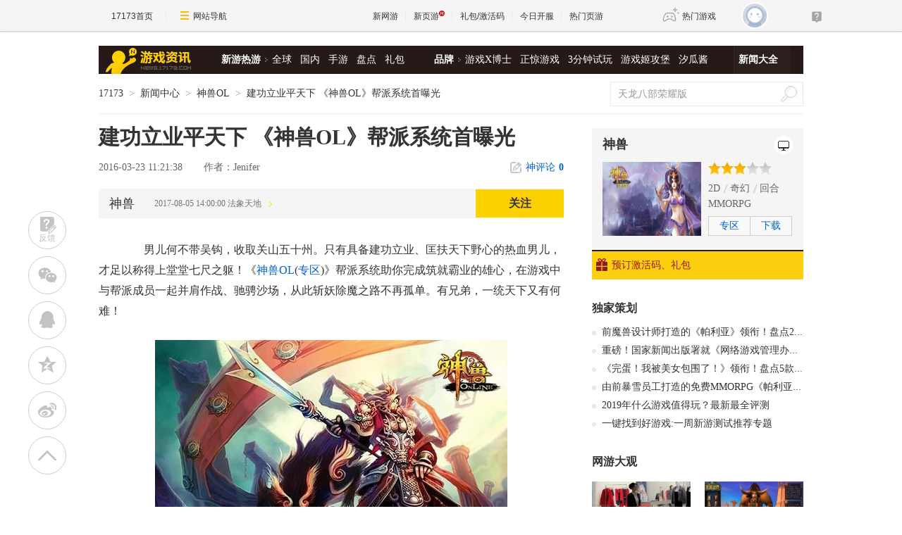

--- FILE ---
content_type: text/html;charset=UTF-8
request_url: https://news.17173.com/content/2016-03-23/20160323112138761.shtml
body_size: 14550
content:
<!DOCTYPE html PUBLIC "-//W3C//DTD XHTML 1.0 Transitional//EN" "http://www.w3.org/TR/xhtml1/DTD/xhtml1-transitional.dtd"><html xmlns="http://www.w3.org/1999/xhtml"><head> 
  <meta http-equiv="Content-Type" content="text/html; charset=utf-8" /><meta name="bizStatistics" data-biz-id="10009" data-module-id="page" data-view-id="30283" /> 
  <meta http-equiv="X-UA-Compatible" content="IE=Edge,chrome=1" /> 
  <meta name="author" content="www.17173.com" /> 
  <meta name="Copyright" content="Copyright (c) 2001-2014 news.17173.com" /> 
  <meta name="keywords" content="神兽OL" /> 
  <meta name="description" content=",建功立业平天下 《神兽OL》帮派系统首曝光" /> 
  <title>建功立业平天下 《神兽OL》帮派系统首曝光_网络游戏新闻_17173.com中国游戏第一门户站</title>












<link rel="dns-prefetch" href="//ue.17173cdn.com/" />
<link type="image/x-icon" rel="icon" href="//ue.17173cdn.com/images/lib/v1/favicon-hd.ico" />
<link type="image/x-icon" rel="shortcut icon" href="//ue.17173cdn.com/images/lib/v1/favicon.ico" />


<script src="//js.17173.com/utils.js?v=0.8.0"></script>
<script src="//ue.17173cdn.com/a/lib/slimemolds/production/js/bootstrap.js"></script>
<script type="text/javascript">
dsm.setConfig({biEnable: true});
window.pandora = {overOldPandora:true}
</script>




  <link href="//ue.17173cdn.com/cache/lib/v2/reset-and-utils-1.0.css" rel="stylesheet" type="text/css" /> 
  <link href="//ue.17173cdn.com/a/lib/article/article-news-v2.css" rel="stylesheet" type="text/css" /> 
  <link href="//ue.17173cdn.com/a/news/final/2014/css/layout.css?20161209" rel="stylesheet" type="text/css" /> 
  <script type="text/javascript" src="//ue.17173cdn.com/a/lib/jquery-1.11.1.min.js"></script>
<script type="text/javascript" src="//ue.17173cdn.com/a/lib/v4/pandora.js?t=20170628"></script>
<script type="text/javascript" src="//assets.changyan.sohu.com/upload/plugins/plugins.count.js"></script>
<style type="text/css">.box-newgame, .mod-live2{ display: none;}#jsSysw .sysw-con2{margin:0 0 0 30px}#side h2.gb-final-tit a{color:#333}#side h2.gb-final-tit a:hover{color:#0066cc;text-decoration: underline;}</style>
<script type="text/javascript">$.fn.live = $.fn.on;</script> 


<link href="//ue.17173cdn.com/cache/lib/v1/topnav-1.0/global-topbar.css?20250601" rel="stylesheet" type="text/css" id="css-gtp" />



<script type="text/javascript" src="//ue.17173cdn.com/a/lib/vda/seed.js?20231220"></script>


<script type="text/javascript" src="//ue.17173cdn.com/a/lib/v4/pandora2.js?t=20250916"></script>
<script type="text/javascript" src="//ue.17173cdn.com/a/lib/v5/sjs/sjs.js?t=20250714"></script>


<script type="text/javascript" src="//ue.17173cdn.com/a/lib/passport/v7.9.1/js/passport.js"></script>
</head> 
 <body>
<!-- -->

  <div class="adnewsfinalbanner1"> 
  </div> 
  <div class="adnewsfinaltopandbg"> 
  </div> 
  <div class="gb-final-wrapper" id="wrapper"> 
   <div class="gb-final-header" id="header">
	<div class="gb-final-logo-news"><a href="http://news.17173.com" title="新闻中心"><img src="//ue.17173cdn.com/a/news/final/2014/img/logo-news.png" alt="新闻中心" width="122" height="37" /></a></div>
	<div class="gb-final-nav-main">
		<dl>
			<dt><a href="http://news.17173.com/game/xyry.shtml">新游热游</a><i class="gb-final-ico-arrow-r"></i></dt>
			<dd><a href="http://news.17173.com/main/no2.shtml">全球</a><a href="http://news.17173.com/main/no1.shtml">国内</a><a href="http://www.shouyou.com/">手游</a><a href="http://newgame.17173.com/list/pdlist.shtml">盘点</a><a href="http://news.17173.com/tag/%E5%8F%91%E5%8F%B7%E8%B5%84%E8%AE%AF">礼包</a></dd>
		</dl>
		<dl>
			<dt><a href="#">品牌</a><i class="gb-final-ico-arrow-r"></i></dt>
			<dd><a href="http://news.17173.com/xboshi/index.shtml">游戏X博士</a><a href="http://news.17173.com/zhengjing/index.shtml">正惊游戏</a><a href="http://news.17173.com/media/">3分钟试玩</a><a href="https://v.17173.com/so-index.html?code=JGB">游戏姬攻堡</a><a href="http://v.17173.com/so-index.html?code=XGJ">汐瓜酱</a></dd>
		</dl>
	
		<dl class="gb-final-last">
			<dt><a href="http://news.17173.com/game/" target="_blank">新闻大全</a></dt>
		</dl>
	</div>
</div> 
   <!--end the header--> 
   <div class="gb-final-pn-top" id="pn_top"> 
    <div class="gb-final-mod-crumbs"> 
     <a href="//www.17173.com/" target="_blank">17173</a> 
     <span class="gb-final-sep">></span> 
     <a href="//news.17173.com/" target="_blank">新闻中心</a> 
     <span class="gb-final-sep">></span>  
     <a href="http://ssol.17173.com" target="_blank">神兽OL</a>  
     <span class="gb-final-sep">></span> 
     <span class="gb-final-cur">建功立业平天下 《神兽OL》帮派系统首曝光</span> 
    </div> 
    <div class="gb-final-mod-search">
	<form action="//search.17173.com/jsp/news_press.jsp" accept-charset="utf-8" name="form1" target="_blank">
		<input onblur="Javascript:if(this.value==''){this.value=''}" type="text" name="keyword" class="gb-final-txt" value="天龙八部荣耀版" align="middle" onClick="this.value=''"/>
		<input type="submit"  class="gb-final-btn" value="搜索" />
	</form>
</div> 
   </div> 
   <!--end the gb-final-pn-top --> 
   <div class="gb-final-content clearfix" id="content"> 
    <div class="gb-final-main" id="main"> 
     <div class="hidden" hidden="">本文由第三方AI基于17173文章<a href="http://news.17173.com/content/2016-03-23/20160323112138761.shtml">http://news.17173.com/content/2016-03-23/20160323112138761.shtml</a>提炼总结而成，可能与原文真实意图存在偏差。不代表网站观点和立场。推荐点击链接阅读原文细致比对和校验。</div>
<script type="text/javascript">
    window.article = window.article || {};
    article.infoChannel = '10009';
    article.infoId = '4181907';
    article.infoClass = '1';
    article.infoCommentHref = '4181907_1_10009';
    article.categoryId = '93426';
    article.categoryIds = '93426,10019';
    article.tag = '神兽OL ';
    article.gamecode = '10903';
    article.publishTime = '1458703298000';
    article.gameName = '神兽';
    article.gameImg = '//i.17173cdn.com/0561y4/YWxqaGBf/gamebase/game-cover-horizontal/usxbGVbojkdkgBF.jpg';
    article.gamePlatform = 'PC';
    article.gameUrl = 'https://newgame.17173.com/game-info-10903.html';
    article.oldGameCodes = '10903';
    article.origin = '转载';
    article.author = 'Jenifer';
    article.originUrl = '';
    article.game = null;
    var _config={
      categoryId:article.infoChannel,
      skin : '17173'
    };
    window.pageinfo = {
    	gameCode: article.gamecode,
    	gameName: article.gameName
    };
    </script>
    <div class="gb-final-pn-article">
        <h1 class="gb-final-tit-article">建功立业平天下 《神兽OL》帮派系统首曝光</h1>
        <div class="gb-final-mod-info"> 
            <span class="gb-final-date">2016-03-23 11:21:38</span> 
            <!-- <span class="gb-final-author">作者：<b>Jenifer</b></span> -->
             <span class="gb-final-rss"></span> <span class="gb-final-bt-to-comment forsetLink5"><a href="#changyan_area" target="_self"><i class="gb-final-ico-comment"></i>神评论<b id="changyan_count_unit"></b></a></span> </div>
        
    
        <div class="gb-final-mod-article gb-final-mod-article-p2em" id="mod_article"> 
        
        <p><span></span>　　男儿何不带吴钩，收取关山五十州。只有具备建功立业、匡扶天下野心的热血男儿，才足以称得上堂堂七尺之躯！《<span class="cmsHotLink"><a href="//ssol.17173.com" target="_blank">神兽OL</a></span>(<a href="//ssol.17173.com/" target="_blank">专区</a>)》帮派系统助你完成筑就霸业的雄心，在游戏中与帮派成员一起并肩作战、驰骋沙场，从此斩妖除魔之路不再孤单。有兄弟，一统天下又有何难！</p>
<p align="center"><a href="//news.17173.com/viewpic.htm?url=http://images.17173.com/2016/news/2016/03/23/mj0323bv01.jpg" target="_blank"><img border="1" alt="{{keywords}}最新图片" src="//images.17173cdn.com/2016/news/2016/03/23/mj0323bv01s.jpg" /></a></p>
<p><strong>【帮派创建 领头队长兼重任】</strong></p>
<p>公会遍地都是，帮派怎会珍贵？如果你把建立公会想象成如此简单的事情，那你就大错特错了！在《泰坦时代》中创建公会有条件的限制，只有集合四名等级达到30级的玩家，并且这四人均不能属于任何帮派，你们才能组队去找帮派管理员创建帮派。当然，凡事都需要有一个人“领导”，当你带领其余四人一起找到帮派管理员时，也便意味着从此你就挑起了队长的重任！</p>
<p align="center"><a href="//news.17173.com/viewpic.htm?url=http://images.17173.com/2016/news/2016/03/23/mj0323bv02.jpg" target="_blank"><img border="1" alt="{{keywords}}最新图片" src="//images.17173cdn.com/2016/news/2016/03/23/mj0323bv02s.jpg" /></a></p>
<p><strong>【帮派等级 快速发展有途径】</strong></p>
<p>成立帮派只是第一步，而提升帮派等级才是任重而道远的一件事情！《神兽OL》中的帮派最高等级为5级，帮派等级越高，它所提供的功能也越多，能为成员带来的福利也相应越大，例如帮派能容纳的人数上限，就是随着帮派等级的提升而提升的。因此如何通过正确的方式使所在帮派的等级得到提升，就是每一个帮派成员需要着重思考的问题啦！不过小编可以悄悄告诉你，如果要使帮派得到升级，提高帮派的发展值就是一个十分重要的方式哦！</p>
<p align="center"><a href="//news.17173.com/viewpic.htm?url=http://images.17173.com/2016/news/2016/03/23/mj0323bv03.jpg" target="_blank"><img border="1" alt="{{keywords}}最新图片" src="//images.17173cdn.com/2016/news/2016/03/23/mj0323bv03s.jpg" /></a></p>
<p><strong>【帮派威望 声誉名望助成长】</strong></p>
<p>威望代表着一个帮派的名望和声誉，堂堂七尺男儿，头可断血可流，名誉不能破坏！在《神兽OL》中，威望是帮派升到高级时的一个重要数值，若想让帮派等级达到3级以上，就必须积累一定的威望。除此之外，威望值还能使帮派成员收获更多的游戏体验，比如以下功能的开放，就必须在帮派威望达到一定值时才能实现：炼化某些高级宝石、兑换某些技能书、占领野外资源点。</p>
<p align="center"><a href="//news.17173.com/viewpic.htm?url=http://images.17173.com/2016/news/2016/03/23/mj0323bv04.jpg" target="_blank"><img border="1" alt="{{keywords}}最新图片" src="//images.17173cdn.com/2016/news/2016/03/23/mj0323bv04s.jpg" /></a></p>
<p><strong>【帮派任务 齐心协力建家园】</strong></p>
<p>帮派就像一个家庭一样，需要成员的共同努力才能得到更好的成长。《神兽OL》帮派中的成员可以到天庭封疆司找帮派管理员领取高达10次的帮派发展任务，完成发展任务可以获得帮派的忠诚度，同时帮派发展值会上升，帮派资金也会得到增加。你不用担心帮派发展任务所需的物品，一般来讲，通过日常活动获得的物品就已经足够你完成帮派任务所需啦！完成帮派任务可以提升各种数值，具体如下：</p>
<p>发展值——帮派获得发展值的提升；</p>
<p>资金——帮派获得资金的提升；</p>
<p>帮派忠诚度——完成任务的帮派成员获得帮派忠诚度；</p>
<p>本周活跃度——完成任务的帮派成员获得活跃度。</p>
<p align="center"><a href="//news.17173.com/viewpic.htm?url=http://images.17173.com/2016/news/2016/03/23/mj0323bv05.jpg" target="_blank"><img border="1" alt="{{keywords}}最新图片" src="//images.17173cdn.com/2016/news/2016/03/23/mj0323bv05s.jpg" /></a></p>
<p>结交天下好友，兄弟一起征战天下！《神兽OL》帮派系统，助你创建奇功、扫平天下！</p><br /><div align="right"></div>
        
        <div data-role="global-grab-hao-in-article"></div>
<script type="text/javascript">pandora.loadJs('//ue.17173cdn.com/a/module/global-grab-hao/v1/js/main.bundle.js?t='+new Date().getTime())</script>
      
        <div align="right" class="origin"> 【来源：】</div>
        
        </div>
        <!-- end the gb-final-article --> 


        <!--分页-->
      
          <!--分页结束-->
    
        <div class="gb-final-comm-case gb-final-mod-channel AdNewsFinalKaiyuan"> 
            <div id="gamelink"></div>
        </div>
    
        <!-- end the gb-final-channel -->
        
        <div id="news_attitude_box" style="display:none"></div>
        
    
        
        <div class="gb-final-comm-case gb-final-mod-tag-news forsetLink19">
            <div class="gb-final-comm-case-hd">
                <h2 class="gb-final-tit">关于<em id="key-tags">神兽OL</em>的新闻</h2>
            </div>
            <div class="gb-final-comm-case-bd">
                <ul class="gb-final-comm-tlist gb-final-comm-tlist-ex2">
                    
                    
                    <li> <span class="gb-final-date">(2021-12-24)</span> <span class="gb-final-tit"><a href="http://news.17173.com/content/12242021/090024096_1.shtml" target="_blank" title="《永恒之塔》《魔兽赛季服》领衔！年末怀旧游戏最后一搏">《永恒之塔》《魔兽赛季服》领衔！年末怀旧游戏最后一搏</a></span> </li>
                    
                    <li> <span class="gb-final-date">(2021-07-01)</span> <span class="gb-final-tit"><a href="http://news.17173.com/content/07012021/164849439.shtml" target="_blank" title="跨时代及时回合制怀旧网游《神兽OL》再次启程 重现上学时的乐趣">跨时代及时回合制怀旧网游《神兽OL》再次启程 重现上学时的乐趣</a></span> </li>
                    
                    <li> <span class="gb-final-date">(2020-07-20)</span> <span class="gb-final-tit"><a href="http://news.17173.com/content/07202020/171852515.shtml" target="_blank" title="这很魔幻《圣龙Q传》首测大陆游历记">这很魔幻《圣龙Q传》首测大陆游历记</a></span> </li>
                    
                    <li> <span class="gb-final-date">(2020-04-17)</span> <span class="gb-final-tit"><a href="http://news.17173.com/content/04172020/143452867.shtml" target="_blank" title="《神兽ol》新区【凤凰台】震撼开启">《神兽ol》新区【凤凰台】震撼开启</a></span> </li>
                    
                    <li> <span class="gb-final-date">(2020-04-15)</span> <span class="gb-final-tit"><a href="http://news.17173.com/content/04152020/171852628.shtml" target="_blank" title="《神兽ol》新区【凤凰台】震撼开启">《神兽ol》新区【凤凰台】震撼开启</a></span> </li>
                    
                    
                </ul>
            </div>
        </div>
        
        <!-- end the gb-final-tag-news --> 
    
        <div class="gb-final-mod-search1 forsetLink23">
            <form action="//search.17173.com/jsp/news.jsp" accept-charset="utf-8" method="post" id="mod-search" name="form1" target="_blank">
                <div class="gb-final-mod-search1-c1"> <span class="gb-final-cate" onclick="$('#mod-search').attr({'action':'https://search.17173.com/jsp/news.jsp','accept-charset':'utf-8'})">
                    <input type="radio" id="mod_search1_cate1" name="mod_search1_cate" checked="" />
                    <label for="mod_search1_cate1">网页</label>
                    </span> <span class="gb-final-cate" onclick="$('#mod-search').attr({'action':'https://search.17173.com/jsp/news_press.jsp', 'accept-charset':'utf-8'})">
                    <input type="radio" id="mod_search1_cate2" name="mod_search1_cate" />
                    <label for="mod_search1_cate2">新闻</label>
                    </span> </div>
                <div class="gb-final-mod-search1-c2">
                    <input onblur="Javascript:if(this.value==''){this.value=''}" id="keyword" name="keyword" class="gb-final-txt" value="神兽OL" align="middle" onclick="this.value=''" />
                    <input type="submit" class="gb-final-btn" value="搜索" />
                </div>
            </form>
        </div>
        <!-- end the gb-final-search --> 
    
        
        <div class="gb-final-comm-case1 gb-final-mod-recomm forsetLink21 xwtj">
            <div class="gb-final-comm-case1-hd">
                <ul class="gb-final-tab gb-final-comm-tab">
                    <li class="gb-final-tab-item"><a class="gb-final-tab-c gb-final-current" data-tab="" href="#">新闻推荐</a></li>
                    <li class="gb-final-tab-item"><a class="gb-final-tab-c new-game-tab" data-tab="" href="#" data-role="newgametab">新网游</a></li>
                </ul>
                <span class="gb-final-type-links adnewsfinaltext1 adnewsfinaltext2"></span>
            </div>
            <div class="gb-final-comm-case1-bd gb-final-tab-pn">
                <div class="gb-final-box-recomm" data-tabcnt="">
                    <ul class="gb-final-list2 gb-final-comm-plist gb-final-comm-plist-ex1">
                        <li class="gb-final-list2-item"> <a href="//news.17173.com/content/01222026/090035768_1.shtml" class="gb-final-list2-con" target="_blank"> <span class="gb-final-list2-c1"> <img alt="" src="//i.17173cdn.com/2fhnvk/YWxqaGBf/cms3/zetgmPbtpikvyDy.jpg" width="200" height="150" class="gb-final-avatar" /> </span> <span class="gb-final-list2-c2"><span class="gb-final-txt">一看吓一跳：雷死人不偿命的囧图集（1001）</span></span> </a> </li>

<li class="gb-final-list2-item"> <a href="//news.17173.com/content/01212026/090012783_1.shtml" class="gb-final-list2-con" target="_blank"> <span class="gb-final-list2-c1"> <img alt="" src="//i.17173cdn.com/2fhnvk/YWxqaGBf/cms3/Iflrhrbtpeefhij.jpg" width="200" height="150" class="gb-final-avatar" /> </span> <span class="gb-final-list2-c2"><span class="gb-final-txt">一看吓一跳：雷死人不偿命的囧图集（1000）</span></span> </a> </li>

<li class="gb-final-list2-item"> <a href="//news.17173.com/content/01202026/090020883_1.shtml" class="gb-final-list2-con" target="_blank"> <span class="gb-final-list2-c1"> <img alt="" src="//i.17173cdn.com/2fhnvk/YWxqaGBf/cms3/yUXNKwbtpeaheCr.jpg" width="200" height="150" class="gb-final-avatar" /> </span> <span class="gb-final-list2-c2"><span class="gb-final-txt">一看吓一跳：雷死人不偿命的囧图集（999）</span></span> </a> </li>
                    </ul>
                </div>
                <div class="gb-final-box-newgame" style="display:none" data-tabcnt="">
                    <ul data-role="newgamebox" class="gb-final-list2 gb-final-comm-plist gb-final-comm-plist-ex2">
                        
<li class="gb-final-list2-item">
  <a href="http://newgame.17173.com/game-info-1000670.html" class="gb-final-list2-con" target="_blank"> 
  <span class="gb-final-list2-c1"> 
    <img alt="亡命欧罗巴" src="//i.17173cdn.com/z6mhfw/2017/xin/2017/11/22/l1122xy06.jpg" width="160" height="90" class="gb-final-avatar" /> 
  </span> 
  <span class="gb-final-list2-c2">
    <span class="gb-final-txt">亡命欧罗巴</span>
  </span>
  </a>
  <div class="gb-final-list2-detail">
      <p><span class="gb-final-tit">类型：</span>射击</p>
      <p><span class="gb-final-tit">特征：</span>吃鸡</p>
      <p>
        <span class="gb-final-tit">星级：</span>
        <span class="gb-final-star">
          <span style="WIDTH:70%" class="gb-final-star-in"></span>
        </span>
      </p>
  </div>
</li>
<li class="gb-final-list2-item">
  <a href="http://newgame.17173.com/game-info-1000667.html" class="gb-final-list2-con" target="_blank"> 
  <span class="gb-final-list2-c1"> 
    <img alt="克鲁兹佩尔" src="//i.17173cdn.com/z6mhfw/2017/xin/2017/11/22/l1122xy07.jpg" width="160" height="90" class="gb-final-avatar" /> 
  </span> 
  <span class="gb-final-list2-c2">
    <span class="gb-final-txt">克鲁兹佩尔</span>
  </span>
  </a>
  <div class="gb-final-list2-detail">
      <p><span class="gb-final-tit">类型：</span>ARPG</p>
      <p><span class="gb-final-tit">特征：</span>奇幻</p>
      <p>
        <span class="gb-final-tit">星级：</span>
        <span class="gb-final-star">
          <span style="WIDTH:70%" class="gb-final-star-in"></span>
        </span>
      </p>
  </div>
</li>
<li class="gb-final-list2-item">
  <a href="http://newgame.17173.com/game-info-1000665.html" class="gb-final-list2-con" target="_blank"> 
  <span class="gb-final-list2-c1"> 
    <img alt="升腾：无限领域" src="//i.17173cdn.com/z6mhfw/2017/xin/2017/11/22/l1122xy08.jpg" width="160" height="90" class="gb-final-avatar" /> 
  </span> 
  <span class="gb-final-list2-c2">
    <span class="gb-final-txt">升腾：无限领域</span>
  </span>
  </a>
  <div class="gb-final-list2-detail">
      <p><span class="gb-final-tit">类型：</span>射击</p>
      <p><span class="gb-final-tit">特征：</span>蒸汽朋克</p>
      <p>
        <span class="gb-final-tit">星级：</span>
        <span class="gb-final-star">
          <span style="WIDTH:80%" class="gb-final-star-in"></span>
        </span>
      </p>
  </div>
</li>
<li class="gb-final-list2-item">
  <a href="http://newgame.17173.com/game-info-1000664.html" class="gb-final-list2-con" target="_blank"> 
  <span class="gb-final-list2-c1"> 
    <img alt="Project TL" src="//i.17173cdn.com/z6mhfw/2017/xin/2017/11/22/l1122xy09.jpg" width="160" height="90" class="gb-final-avatar" /> 
  </span> 
  <span class="gb-final-list2-c2">
    <span class="gb-final-txt">Project TL</span>
  </span>
  </a>
  <div class="gb-final-list2-detail">
      <p><span class="gb-final-tit">类型：</span>大型RPG</p>
      <p><span class="gb-final-tit">特征：</span>魔幻</p>
      <p>
        <span class="gb-final-tit">星级：</span>
        <span class="gb-final-star">
          <span style="WIDTH:80%" class="gb-final-star-in"></span>
        </span>
      </p>
  </div>
</li>
                    </ul>
                </div>
            </div>
        </div>
        
    </div>
    <!-- end the pn-article --> 
    
    <a name="comments"></a>
    <div class="gb-final-final-pn-comment">
      
      <div data-widget="comment" data-widget-sid="4181907_1_10009" data-widget-display-count="#changyan_count_unit"></div>
      <!--<div id="SOHUCS" sid="4181907_1_10009"></div>-->
      
    </div>
    <!-- end the pn-comment --> 
    
    <script type="text/javascript" src="//ue.17173cdn.com/a/news/final/2014/js/tpl.min.js?20170807"></script> 
      <!--我要开始玩这个游戏 begin-->
       
          
              
           
              <div class="gameplaylink" style="display:none">
                <style type="text/css">.gb-final-mod-gameinfo{*zoom:1;}.gb-final-link-mai{font-size:16px;color:#ffcd00;font-weight:bold;position:absolute;right:15px;bottom:10px;z-index:11;display:none;}.gb-final-link-mai:hover{text-decoration:underline;}.gb-final-hover .gb-final-link-mai{display:block;}.gb-final-mod-channel .gb-final-box-channel span{width:103px;}.gb-final-mod-channel .gb-final-box-channel .gb-final-item1{width:138px;}</style>           
                <div class="gb-final-comm-case-hd">             
                  <h2 class="gb-final-tit">我要开始玩这个游戏：</h2>            
                </div>            
                <div class="gb-final-comm-case-bd">             
                  <div class="gb-final-box-channel">    
                    
                    <span class="gb-final-item2">
                      
                      <a href="http://ssol.17173.com" target="_blank">专区</a>
                                    
                    </span> 
                     
                    <span class="gb-final-item4">   
                       
                        <a href="http://newgame.17173.com/game-info-10903.html" target="_blank">游戏下载</a>
                      
                    </span>               
                    <span class="gb-final-item5">   
                    
                       
                          <a target="_blank" href="//hao.17173.com/sche-info-10903.html">游戏礼包</a>
                      
                    </span>     
                  
                  </div>            
                </div>
              </div>
              
                <script>  
      (function() {
        $('#gamelink').html($('.gameplaylink').prop('outerHTML'))
        $('#gamelink .gameplaylink').show();
        
        var mai = {
         121:"10002010008039",
         1000046:"10002010010059",
         11521:"10002010009410",
         1000177:"10002010009857",
         1000380:"10002010044200",
         10345:"10002010008559",
         1000499:"10002010008559",
         20011:"10002010009801",
         10807:"1a0d128d66b24896bf7dcf7430083cf0",
         118:"10002010008029",
         43:"10002010007912",
         20069:"10002010009900",
         10962:"10002010008978",
         10268:"a36ead01453c40b584f8e1e687723f2d",
         11496:"10002010009314"
        }
          
        if(article.gamecode) {
          $.each(mai,function(index, val){
              if(article.gamecode ==index){
                if(isNaN(val)) {
                    var html ='<span class="gb-final-item6"><a href="http://mai.17173.com/commodity/visual.html?gameCode='+val+'" target="_blank">周边商城</a></span>'
                } else {
                    var html ='<span class="gb-final-item6"><a href="http://mai.17173.com/commodity/materil.html?gameCode='+val+'" target="_blank">周边商城</a></span>'
                }
                
                 $('#gamelink .gb-final-item5').after(html);
              }
              
              
          })
        }
        
      })()
      </script>
              
         
       
      
       
       
      
     
       <!--我要开始玩这个游戏 end-->
    </div> 
    <div class="gb-final-side" id="side">
      
              
                   
                
                <div class="gb-final-comm-case gb-final-pn-related1 AdNewsFinalKaiyuan">
                  <div class="gb-final-comm-case-hd">
                    <h2 class="gb-final-tit"><a href="https://newgame.17173.com/game-info-10903.html" target="_blank">神兽</a></h2>
                    <div class="gb-final-plat">
                         
                        <a href="https://newgame.17173.com/game-info-10903.html" target="_blank"><i class="gb-final-ico1-plat-pc"></i></a>
                      
        
                      
        
                      
                    </div>
                  </div>
                  <div class="gb-final-comm-case-bd">
                    <div class="gb-final-mod-related1 clearfix">
                      <div class="gb-final-c1">
        
                        <a target="_blank" href="https://newgame.17173.com/game-info-10903.html">
                             
                              <img width="140" height="105" alt="" src="//i.17173cdn.com/0561y4/YWxqaGBf/gamebase/game-cover-horizontal/usxbGVbojkdkgBF.jpg" />
                            
                                              
                          </a>
                      </div>
                      <div class="gb-final-c2">
                        
                         
                         <div class="gb-final-star1"><div style=" width: 60%" class="gb-final-star1-in"></div></div>
                        
                           
                          <div class="gb-final-links">
                          
                            <a href="https://newgame.17173.com/game-list-7-0-0-0-0-0-0-0-0-0-1-1-0-0.html" target="_blank">2D</a>
                          
                          
                            <a href="https://newgame.17173.com/game-list-0-0-0-0-18-0-0-0-0-0-1-1-0-0.html" target="_blank">奇幻</a>
                          
                          
                            <a href="https://newgame.17173.com/game-list-0-0-0-0-0-0-0-0-0-83-1-1-0-0.html" target="_blank">回合</a>
                          
                          
                            <a href="https://newgame.17173.com/game-list-0-0-0-604-0-0-0-0-0-0-1-1-0-0.html" target="_blank">MMORPG</a>
                          
                          </div>
                        
                        <div class="gb-final-channel">
                          
                          <a href="http://ssol.17173.com" target="_blank">专区</a>
                          
                           
                            
                            <a href="http://newgame.17173.com/game-info-10903.html" target="_blank">下载</a>
                            
                          
                        
                        </div>
                      </div>
        
                    </div>
                  </div>
                  
                     <div class="gb-final-comm-case-ft">
                       
                          <a target="_blank" href="//hao.17173.com/sche-info-10903.html"><i class="gb-final-ico-gift"></i>预订激活码、礼包</a>
                      
                      <div class="gb-final-comm-case-ft-c2 "></div>
                   </div>
                </div>
                
                <div class="gb-final-comm-case gb-final-pn-newest js-gamenews"></div> 
     
                 <script  type="text/javascript" >
  
(function() {
    function  getList(newGameCode) {
    $.ajax({
      type: 'GET',
      url: 'http://news.17173.com/data/content/list.json',
      dataType: 'json',
      data: {
             channelCode:"10009", //所属频道，多个用逗号隔开.
             oldGameCodes:newGameCode,//所属TAG，多个用逗号隔开
             pageNo:1,//默认1
             pageSize:4//默认20，最大值200
       },success: function(data) {
         if($('.gb-final-pn-related1 .gb-final-tit ').text().length) {
          buildHtml(data)
         }
      }
    }); 
  
  }

  function buildHtml(data) {
     var html = [];
     html.push('<div class="gb-final-comm-case-hd"><h2 class="gb-final-tit"><a href="http://search.17173.com/jsp/news_press.jsp?keyword='+encodeURI($('.gb-final-pn-related1 .gb-final-tit ').text() ) +'" target="_blank">《'+$('.gb-final-pn-related1 .gb-final-tit ').text() +'》最新动态</a></h2></div>\
      <div class="gb-final-comm-case-bd">\
              <ul class="gb-final-comm-tlist gb-final-comm-tlist-ex">');
     $.each(data.data, function(index, el) {
      html.push('<li>\
          <span class="gb-final-tit"><a href="'+el.pageUrl+'" target="_blank" title="">'+el.title+'</a></span>\
        </li>')
     });
  
      html.push('</ul></div>')
     $('.js-gamenews').html(html.join(''))
  }
  if(typeof(article.gamecode) != 'undefined' && article.gamecode != '' ) {
    getList(article.gamecode)
  }
  


 
    
    $('.AdNewsFinalKaiyuan').on('mousedown',' a', function() {
      window._jc_ping = window._jc_ping || [];
      _jc_ping.push([
        '_trackBlockClick',
        'BvuYn2',
        $(this).attr('href')
     ]);
    });  

})()

  
</script> 
                
                
              
          
  
       
     <div id="ginfo" class="AdNewsFinalKaiyuan"></div>
<div id="info-news"></div> 
     <!--end the gb-final-pn-newest -->  
     <div class="gb-final-pn-ad1 adnewsfinalvideo"></div> 
     <!--end the gb-final-pn-ad1 --> 
     <div class="gb-final-comm-case gb-final-pn-exclusive forsetLink8"> 
      <div class="gb-final-comm-case-hd"> 
       <h2 class="gb-final-tit"><a href="//news.17173.com/ch/" target="_blank" title="独家策划">独家策划</a></h2> 
      </div> 
      <div class="gb-final-comm-case-bd"> 
       <ul class="gb-final-comm-tlist gb-final-comm-tlist-ex"> 
        <li> <span class="gb-final-tit"><a href="http://news.17173.com/content/12252023/001058258_1.shtml" target="_blank" title="前魔兽设计师打造的《帕利亚》领衔！盘点2023年海外爆火的MMORPG大作"><span title="前魔兽设计师打造的《帕利亚》领衔！盘点2023年海外爆火的MMORPG大作">前魔兽设计师打造的《帕利亚》领衔！盘点20&hellip;</span></a></span> </li>

<li> <span class="gb-final-tit"><a href="http://news.17173.com/content/12222023/130138701.shtml" target="_blank" title="重磅！国家新闻出版署就《网络游戏管理办法（草案征求意见稿）》公开征求意见"><span title="重磅！国家新闻出版署就《网络游戏管理办法（草案征求意见稿）》公开征求意见">重磅！国家新闻出版署就《网络游戏管理办法&hellip;</span></a></span> </li>

<li> <span class="gb-final-tit"><a href="http://news.17173.com/content/12212023/160530383_1.shtml" target="_blank" title="《完蛋！我被美女包围了！》领衔！盘点5款真人恋爱互动模拟游戏"><span title="《完蛋！我被美女包围了！》领衔！盘点5款真人恋爱互动模拟游戏">《完蛋！我被美女包围了！》领衔！盘点5款&hellip;</span></a></span> </li>

<li> <span class="gb-final-tit"><a href="http://news.17173.com/content/12182023/111818389.shtml" target="_blank" title="由前暴雪员工打造的免费MMORPG《帕利亚》如何？外媒：第一眼看像《原神》"><span title="由前暴雪员工打造的免费MMORPG《帕利亚》如何？外媒：第一眼看像《原神》">由前暴雪员工打造的免费MMORPG《帕利亚》如&hellip;</span></a></span> </li> 
        <ul>
<li><span class="gb-final-tit"><a href="http://newgame.17173.com/game-demolist.html" title=" 新游评测" target="_blank">2019年什么游戏值得玩？最新最全评测</a></span></li>
<li><span class="gb-final-tit"><a href="http://newgame.17173.com/testing-list.html" title="新游测试" target="_blank">一键找到好游戏:一周新游测试推荐专题</a></span></li> </ul> 
       </ul> 
      </div> 
     </div> 
     <!--end the gb-final-pn-exclusive --> 
     <div class="gb-final-comm-case gb-final-pn-webgame forsetLink9"> 
      <div class="gb-final-comm-case-hd"> 
       <h2 class="gb-final-tit"><a href="//news.17173.com/gamer/" target="_blank" title="网游大观">网游大观</a></h2> 
      </div> 
      <div class="gb-final-comm-case-bd"> 
       <ul class="gb-final-list2 gb-final-comm-plist wydg"> 
        <li class="gb-final-list2-item"> 
<a href="//news.17173.com/content/01222026/090035768_1.shtml" class="gb-final-list2-con" target="_blank"> 
<span class="gb-final-list2-c1"> 
<img alt="囧图集（1001）" src="//i.17173cdn.com/2fhnvk/YWxqaGBf/cms3/zetgmPbtpikvyDy.jpg!a-3-240x.jpg" width="140" height="105" class="gb-final-avatar" loading="lazy" /> 
</span> 
<span class="gb-final-list2-c2"><span class="gb-final-txt">囧图集（1001）</span></span> </a> </li>

<li class="gb-final-list2-item"> 
<a href="//news.17173.com/content/01222026/070037447.shtml" class="gb-final-list2-con" target="_blank"> 
<span class="gb-final-list2-c1"> 
<img alt="老玩家才懂！" src="//i.17173cdn.com/2fhnvk/YWxqaGBf/cms3/aeNyUGbtpqbaFho.png!a-3-240x.png" width="140" height="105" class="gb-final-avatar" loading="lazy" /> 
</span> 
<span class="gb-final-list2-c2"><span class="gb-final-txt">老玩家才懂！</span></span> </a> </li>

<li class="gb-final-list2-item"> 
<a href="//news.17173.com/content/01212026/094112009.shtml" class="gb-final-list2-con" target="_blank"> 
<span class="gb-final-list2-c1"> 
<img alt="" src="//i.17173cdn.com/2fhnvk/YWxqaGBf/cms3/RdqhOzbtpojDzve.jpg!a-3-240x.jpg" width="140" height="105" class="gb-final-avatar" loading="lazy" /> 
</span> 
<span class="gb-final-list2-c2"><span class="gb-final-txt"></span></span> </a> </li>

<li class="gb-final-list2-item"> 
<a href="//news.17173.com/content/01212026/090012783_1.shtml" class="gb-final-list2-con" target="_blank"> 
<span class="gb-final-list2-c1"> 
<img alt="囧图集（1000）" src="//i.17173cdn.com/2fhnvk/YWxqaGBf/cms3/Iflrhrbtpeefhij.jpg!a-3-240x.jpg" width="140" height="105" class="gb-final-avatar" loading="lazy" /> 
</span> 
<span class="gb-final-list2-c2"><span class="gb-final-txt">囧图集（1000）</span></span> </a> </li>

<li class="gb-final-list2-item"> 
<a href="//news.17173.com/content/01202026/090020883_1.shtml" class="gb-final-list2-con" target="_blank"> 
<span class="gb-final-list2-c1"> 
<img alt="囧图集（999）" src="//i.17173cdn.com/2fhnvk/YWxqaGBf/cms3/yUXNKwbtpeaheCr.jpg!a-3-240x.jpg" width="140" height="105" class="gb-final-avatar" loading="lazy" /> 
</span> 
<span class="gb-final-list2-c2"><span class="gb-final-txt">囧图集（999）</span></span> </a> </li>

<li class="gb-final-list2-item"> 
<a href="//news.17173.com/content/01202026/070054639_1.shtml" class="gb-final-list2-con" target="_blank"> 
<span class="gb-final-list2-c1"> 
<img alt="腾讯也被干爆了？" src="//i.17173cdn.com/2fhnvk/YWxqaGBf/cms3/ftgHPKbtohdwnil.png!a-3-240x.png" width="140" height="105" class="gb-final-avatar" loading="lazy" /> 
</span> 
<span class="gb-final-list2-c2"><span class="gb-final-txt">腾讯也被干爆了？</span></span> </a> </li> 
       </ul> 
       <ul class="gb-final-list2 gb-final-comm-plist wydg" style="display:none"><li class="gb-final-list2-item">
	<a href="http://news.17173.com/content/06182017/101822225_1.shtml" class="gb-final-list2-con" target="_blank">
		<span class="gb-final-list2-c1">
			<img alt="" src="//i.17173cdn.com/2fhnvk/YWxqaGBf/cms3/tIXIEFblsCrjhEd.jpg" width="140" height="105" class="gb-final-avatar" />
		</span>
		<span class="gb-final-list2-c2"><span class="gb-final-txt">囧图:想要这样的同学</span></span>
	</a>
</li>
<li class="gb-final-list2-item">
	<a href="http://news.17173.com/content/06222017/094404530_1.shtml" class="gb-final-list2-con" target="_blank">
		<span class="gb-final-list2-c1">
			<img alt="" src="//i.17173cdn.com/2fhnvk/YWxqaGBf/cms3/lqrzSybltgxyzai.jpg" width="140" height="105" class="gb-final-avatar" />
		</span>
		<span class="gb-final-list2-c2"><span class="gb-final-txt">吐槽集:跪着解题更顺</span></span>
	</a>
</li>

							<li class="gb-final-list2-item">
								<a href="http://news.17173.com/content/06202017/012019800_1.shtml" class="gb-final-list2-con" target="_blank">
									<span class="gb-final-list2-c1">
										<img alt="" src="//i.17173cdn.com/2fhnvk/YWxqaGBf/cms3/ABRYGAblsFfAowD.gif" width="140" height="105" class="gb-final-avatar" />
									</span>
									<span class="gb-final-list2-c2"><span class="gb-final-txt">gif:赌王小时候的风采</span></span>
								</a>
							</li>


								<li class="gb-final-list2-item">
								<a href="http://news.17173.com/content/06192017/011854444_1.shtml" class="gb-final-list2-con" target="_blank">
									<span class="gb-final-list2-c1">
										<img alt="" src="//i.17173cdn.com/2fhnvk/YWxqaGBf/cms3/TGNGklblsEebEDr.png" height="105" class="gb-final-avatar" />
									</span>
									<span class="gb-final-list2-c2"><span class="gb-final-txt">回忆录:一雷炸死四人</span></span>
								</a>
							</li>


							<li class="gb-final-list2-item">
								<a href="http://news.17173.com/content/06162017/144708486_1.shtml" class="gb-final-list2-con" target="_blank">
									<span class="gb-final-list2-c1">
										<img alt="" src="//i.17173cdn.com/2fhnvk/YWxqaGBf/cms3/SckNNUblsxBBbga.jpg" height="105" class="gb-final-avatar" />
									</span>
									<span class="gb-final-list2-c2"><span class="gb-final-txt">IMP绯闻女友曝光 </span></span>
								</a>
							</li>


<li class="gb-final-list2-item">
	<a href="http://news.17173.com/content/06182017/102642933_1.shtml" class="gb-final-list2-con" target="_blank">
		<span class="gb-final-list2-c1">
			<img alt="" src="//i.17173cdn.com/2fhnvk/YWxqaGBf/cms3/ILfLMnblsCvihqz.jpg" width="140" height="105" class="gb-final-avatar" />
		</span>
		<span class="gb-final-list2-c2"><span class="gb-final-txt">大杂烩:旅途上的风景</span></span>
	</a>
</li>
</ul> 
      </div> 
     </div> 
     <!--end the gb-final-pn-webgame --> 
     <div class="gb-final-comm-case gb-final-pn-star-col" id="pingpai"> 
      <div class="gb-final-comm-case-hd"> 
       <h2 class="gb-final-tit"><a href="//news.17173.com/dcb/index.shtml" target="_blank" title="品牌栏目">品牌栏目</a></h2> 
       <div class="gb-final-carousel-tab"> 
        <a href="javascript:;" data-tab="0" class="gb-final-current"></a> 
        <a href="javascript:;" data-tab="1"></a> 
        <a href="javascript:;" data-tab="2"></a> 
       </div> 
      </div> 
      <div class="gb-final-comm-case-bd"> 
       <div class="gb-final-carousel-con"> 
        <ul class="gb-final-list2 gb-final-comm-plist gb-final-comm-plist-ex4" data-cnt=""> 
         <li class="gb-final-list2-item"><a class="gb-final-list2-con" href="https://newgame.17173.com/rank-info.html?utm_source=newsfinalpplm#%E6%80%80%E6%97%A7%E6%B8%B8%E6%88%8F%E6%A6%9C" target="_blank"><span class="gb-final-list2-c1"><img class="gb-final-avatar" alt="" src="//i.17173cdn.com/2fhnvk/YWxqaGBf/cms3/XgacoFbrdDDgaww.jpg" width="133" height="60"> </span><span class="gb-final-list2-c2"><span class="gb-final-txt">怀旧游戏榜</span></span> </a>
</li><li class="gb-final-list2-item"><a class="gb-final-list2-con" href="http://news.17173.com/zhengjing/index.shtml" target="_blank"><span class="gb-final-list2-c1"><img class="gb-final-avatar" alt="" src="//ue.17173cdn.com/a/news/final/2023/img/zjyx-133x60.jpg" width="133" height="60"> </span><span class="gb-final-list2-c2"><span class="gb-final-txt">正经游戏</span></span> </a></li> 
        </ul> 
       </div> 
      </div> 
     </div> 
     <!--end the gb-final-pn-star-col--> 
     <div class="gb-final-comm-case gb-final-pn-live" id="xiuchang"></div> 
     <div class="gb-final-comm-case gb-final-pn-rank forsetLink10 rmph"> 
      <div class="gb-final-comm-case-hd"> 
       <h2 class="gb-final-tit"><a href="//news.17173.com/top/" target="_blank" title="热门新闻排行">热门新闻排行</a></h2> 
       <ul class="gb-final-tab gb-final-comm-tab1"> 
        <li class="gb-final-tab-item"><a class="gb-final-tab-c gb-final-current" data-tab="" href="javascript:;">每周</a></li> 
        <li class="gb-final-tab-item"><a class="gb-final-tab-c" data-tab="" href="javascript:;">每月</a></li> 
       </ul> 
      </div> 
      <div class="gb-final-comm-case-bd gb-tab-pn"> 
       <ul class="gb-final-comm-tlist gb-final-comm-tlist-ex1 js-rank" data-tabcnt=""> 
        <li> <em></em> <span class="gb-final-tit"><a href="//news.17173.com/content/09292025/194506271.shtml" target="_blank" title="「体操服の‘液态曲线’！橘望顶配身材｜白丝厚D呼之欲出，腰臀比秒杀建模」">「体操服の‘液态曲线’！橘望顶配身材｜白丝厚D呼之欲出，腰臀比秒杀建模」</a></span> </li>

<li> <em></em> <span class="gb-final-tit"><a href="//news.17173.com/content/01142026/090012633_1.shtml" target="_blank" title="一看吓一跳：雷死人不偿命的囧图集（994）">一看吓一跳：雷死人不偿命的囧图集（994）</a></span> </li>

<li> <em></em> <span class="gb-final-tit"><a href="//news.17173.com/content/01172026/001750191_1.shtml" target="_blank" title="一看吓一跳：雷死人不偿命的囧图集（997）">一看吓一跳：雷死人不偿命的囧图集（997）</a></span> </li>

<li> <em></em> <span class="gb-final-tit"><a href="//news.17173.com/content/06222025/174514785.shtml" target="_blank" title="「纯欲天花板」2B花嫁撕破次元！白丝过膝陷肉感，透粉脚底VS发光蛮腰の双重暴击">「纯欲天花板」2B花嫁撕破次元！白丝过膝陷肉感，透粉脚底VS发光蛮腰の双重暴击</a></span> </li>

<li> <em></em> <span class="gb-final-tit"><a href="//news.17173.com/content/01132026/090016960_1.shtml" target="_blank" title="一看吓一跳：雷死人不偿命的囧图集（993）">一看吓一跳：雷死人不偿命的囧图集（993）</a></span> </li>

<li> <em></em> <span class="gb-final-tit"><a href="//news.17173.com/content/01122026/101401034_1.shtml" target="_blank" title="热点预告：又一开放世界新作首测定档！腾讯2026年首款新作公测炸场">热点预告：又一开放世界新作首测定档！腾讯2026年首款新作公测炸场</a></span> </li>

<li> <em></em> <span class="gb-final-tit"><a href="//news.17173.com/content/01162026/090025367_1.shtml" target="_blank" title="一看吓一跳：雷死人不偿命的囧图集（996）">一看吓一跳：雷死人不偿命的囧图集（996）</a></span> </li>

<li> <em></em> <span class="gb-final-tit"><a href="//news.17173.com/content/12152025/175415438.shtml" target="_blank" title="《魔兽世界》时光服：附魔1-450快速性价比冲级攻略">《魔兽世界》时光服：附魔1-450快速性价比冲级攻略</a></span> </li>

<li> <em></em> <span class="gb-final-tit"><a href="//news.17173.com/content/01152026/070010427.shtml" target="_blank" title="图个好回忆：激活码炒上天价的腾讯网游，当年周杰伦都没带动，却被一首歌盘活？">图个好回忆：激活码炒上天价的腾讯网游，当年周杰伦都没带动，却被一首歌盘活？</a></span> </li> 
       </ul> 
       <ul style="DISPLAY: none" class="gb-final-comm-tlist gb-final-comm-tlist-ex1 js-rank" data-tabcnt=""> 
        <li> <em></em> <span class="gb-final-tit"><a href="//news.17173.com/content/09292025/194506271.shtml" target="_blank" title="「体操服の‘液态曲线’！橘望顶配身材｜白丝厚D呼之欲出，腰臀比秒杀建模」">「体操服の‘液态曲线’！橘望顶配身材｜白丝厚D呼之欲出，腰臀比秒杀建模」</a></span> </li>

<li> <em></em> <span class="gb-final-tit"><a href="//news.17173.com/content/06222025/174514785.shtml" target="_blank" title="「纯欲天花板」2B花嫁撕破次元！白丝过膝陷肉感，透粉脚底VS发光蛮腰の双重暴击">「纯欲天花板」2B花嫁撕破次元！白丝过膝陷肉感，透粉脚底VS发光蛮腰の双重暴击</a></span> </li>

<li> <em></em> <span class="gb-final-tit"><a href="//news.17173.com/content/12172025/095016534.shtml" target="_blank" title="CSOL圣诞特别版本上线：全新模式灾变禁区来袭！">CSOL圣诞特别版本上线：全新模式灾变禁区来袭！</a></span> </li>

<li> <em></em> <span class="gb-final-tit"><a href="//news.17173.com/content/12152025/175415438.shtml" target="_blank" title="《魔兽世界》时光服：附魔1-450快速性价比冲级攻略">《魔兽世界》时光服：附魔1-450快速性价比冲级攻略</a></span> </li>

<li> <em></em> <span class="gb-final-tit"><a href="//news.17173.com/content/12152025/145308470.shtml" target="_blank" title="《暗黑4》圣骑士全暗金掉落表，拿到就起飞~">《暗黑4》圣骑士全暗金掉落表，拿到就起飞~</a></span> </li>

<li> <em></em> <span class="gb-final-tit"><a href="//news.17173.com/content/12152025/175427923.shtml" target="_blank" title="《魔兽世界》时光服：裁缝1-450快速性价比冲级攻略">《魔兽世界》时光服：裁缝1-450快速性价比冲级攻略</a></span> </li>

<li> <em></em> <span class="gb-final-tit"><a href="//news.17173.com/content/12032025/094409211.shtml" target="_blank" title="CSOL周年庆：限定周年角色及4款黑龙炮风格武器免费获取">CSOL周年庆：限定周年角色及4款黑龙炮风格武器免费获取</a></span> </li>

<li> <em></em> <span class="gb-final-tit"><a href="//news.17173.com/content/12312025/130237930_1.shtml" target="_blank" title="TGA压轴出场，大厂老兵新游到底好玩吗？盘点1月外服端游！">TGA压轴出场，大厂老兵新游到底好玩吗？盘点1月外服端游！</a></span> </li>

<li> <em></em> <span class="gb-final-tit"><a href="//news.17173.com/content/12012025/185052842.shtml" target="_blank" title="《云顶之弈》S16以绪塔尔奖励表">《云顶之弈》S16以绪塔尔奖励表</a></span> </li> 
       </ul> 
      </div> 
     </div> 
     <!--end the gb-final-pn-rank --> 
     <div class="gb-final-comm-case gb-final-pn-allgame forsetLink15"> 
      <div class="gb-final-comm-case-hd"> 
       <h2 class="gb-final-tit"><a href="//news.17173.com/gamer/" target="_blank" title="游戏万花筒">游戏万花筒</a></h2> 
      </div> 
      <div class="gb-final-comm-case-bd"> 
       <ul class="gb-final-list2 gb-final-comm-plist"> 
        <ul class="gb-final-list2 gb-final-comm-plist">
<li class="gb-final-list2-item"><a href="//Cvda.17173.com/click?media_code=17173&ad_code=171730070&resource_code=10330&order_code=1031996" class="gb-final-list2-con" target="_blank"> <span class="gb-final-list2-c1"><img class="gb-final-avatar" alt="" src="//images.17173cdn.com/2025/www/gg/37/12/d-1219-140105.gif" /></span> <span class="gb-final-list2-c2"><span class="gb-final-txt">爆率传说·0氪</span></span> </a></li>
<li class="gb-final-list2-item"><a href="//Cvda.17173.com/click?media_code=17173&ad_code=171737183&resource_code=10618&order_code=1031996" class="gb-final-list2-con" target="_blank"> <span class="gb-final-list2-c1"><img class="gb-final-avatar" alt="" src="//images.17173cdn.com/2025/www/gg/hd/02/15/kf-0211-150100.jpg" /></span> <span class="gb-final-list2-c2"><span class="gb-final-txt">玩游戏告别单身</span></span> </a></li>
</ul> 
       </ul> 
      </div> 
     </div> 
     <!--end the gb-final-pn-allgame --> 
     <!--end the gb-final-pn-live --> 
     <div class="gb-final-pn-ad2 adnewsfinalrightbutton2"></div> 
     <!--end the gb-final-pn-ad2 --> 
     <div class="gb-final-comm-case gb-final-pn-wan forsetLink13"> 
      <div class="gb-final-comm-case-hd"> 
       <h2 class="gb-final-tit"><i class="gb-final-ico-wan"></i>Wan网页游戏免费玩</h2> 
      </div> 
      <div class="gb-final-comm-case-bd"> 
       <ul class="gb-final-list2 gb-final-comm-plist gb-final-comm-plist-ex">
<li class="gb-final-list2-item"><a href="//Cvda.17173.com/click?media_code=17173&ad_code=171730070&resource_code=10332&order_code=1026649" class="gb-final-list2-con" target="_blank"><span class="gb-final-list2-c1"><img class="gb-final-avatar" alt="" src="//i.17173cdn.com/2fhnvk/YWxqaGBf/cms3/scVetRbskEigfCt.gif!a-3-540x.gif" width="140" height="105"> </span><span class="gb-final-list2-c2"><span class="gb-final-txt">动作爽游</span><span class="gb-final-bt">进入</span></span> </a></li>
<li class="gb-final-list2-item"><a href="//Cvda.17173.com/click?media_code=17173&ad_code=171730070&resource_code=11146&order_code=1026649" class="gb-final-list2-con" target="_blank"><span class="gb-final-list2-c1"><img class="gb-final-avatar" alt="" src="//i.17173cdn.com/2fhnvk/YWxqaGBf/cms3/rwBGKwbpgtDlhFt.gif" width="140" height="105"> </span><span class="gb-final-list2-c2"><span class="gb-final-txt">谁是首富</span><span class="gb-final-bt">进入</span></span> </a></li>
</ul> 
      </div> 
     </div> 
     <!--end the gb-final-pn-wan --> 
    </div> 
   </div> 
   <!--end the content--> 
   <div class="gb-final-pn-ad adnewsfinalbanner2"></div> 
   <div id="footer" class="gb-final-footer"> 
    <div class="gb-final-pn-bottom">
	<div class="gb-final-nav-bottom">
		<a href="https://www.17173.com/" target="_blank">17173首页</a><span class="gb-final-sep">|</span><a href="http://news.17173.com/" target="_blank">新闻</a><span class="gb-final-sep">|</span><a href="http://newgame.17173.com/" target="_blank">新网游</a><span class="gb-final-sep">|</span><a href="http://www.17173.com/f/index.shtml" target="_blank">找游戏</a><span class="gb-final-sep">|</span><a href="http://flash.17173.com/" target="_blank">小游戏</a><span class="gb-final-sep">|</span><a href="http://bbs.17173.com/" target="_blank">社区</a><span class="gb-final-sep">|</span><a href="http://v.17173.com/" target="_blank">视频</a><span class="gb-final-sep">|</span><a href="http://blog.17173.com/" target="_blank">博客</a><span class="gb-final-sep">|</span><a href="http://download.17173.com/" target="_blank">下载</a><span class="gb-final-sep">|</span><a href="//link.17173.com?target=http%3A%2F%2Fwww.wan.com%2F" target="_blank">网页游戏</a><span class="gb-final-sep">|</span><a href="https://club.17173.com/" target="_blank">玩家社区</a>
	</div>
		<a href="javascript:;" target="_self" class="gb-final-bt-to-top"><i class="gb-final-ico-to-top"></i>返回顶部</a>
</div>
<script type="text/javascript">ued.sjs('https://ue.17173cdn.com/a/module/tg-widget/source/final-recommend/v1-1/index.js')</script> 
    
<div class="global-footer">
	<a href="http://about.17173.com/" target="_blank">&#x5173;&#x4E8E;17173</a> |
	<a href="http://about.17173.com/join-us.shtml" target="_blank">&#x4EBA;&#x624D;&#x62DB;&#x8058;</a> |
	<a href="http://marketing.17173.com" target="_blank">&#x5E7F;&#x544A;&#x670D;&#x52A1;</a> |
	<a href="http://about.17173.com/business-cooperate.shtml" target="_blank">&#x5546;&#x52A1;&#x6D3D;&#x8C08;</a> |
	<a href="http://about.17173.com/contact-us.shtml" target="_blank">&#x8054;&#x7CFB;&#x65B9;&#x5F0F;</a> |
	<a href="https://club.17173.com/help" target="_blank">&#x5BA2;&#x670D;&#x4E2D;&#x5FC3;</a> |
	<a href="http://about.17173.com/site-map.shtml" target="_blank">&#x7F51;&#x7AD9;&#x5BFC;&#x822A;</a> <br />
	<span class="copyright">Copyright &copy; 2001-2026 17173. All rights reserved.</span>
</div>
<script type="text/javascript">
(function() {
    if (/Android|iPhone|SymbianOS|Windows Phone|iPod/gi.test(navigator.userAgent) && window.$) {
        $('.global-footer a:last').after(' | <a href="javascript:;" onclick="var date = new Date();date.setTime(date.getTime() - 10086);document.cookie = \'__stay_on_pc=1;domain=.17173.com;path=/; expires=\' + date.toUTCString() + \';\';location.hash=\'\';location.reload(true);">\u79fb\u52a8\u7248</a>');
    }
})()
</script>

 
   </div> 
   <!--end the footer--> 
   <div class="gb-final-pn-float" id="float">
	<div class="mod-share"></div>
	<script type="text/javascript">
       pandora.use(['share'], function(Share) {
        new Share({
                element: '.mod-share',
                styleType: '1',
                shareList: 'weixin,qq,qzone,tsina',
                shUrl : window.location.href + '#share',
                showLabel: false,
                customShare : {
					weixin : {
						position : 'left'
					}
				}
          });
       });
      </script>
</div> 
   <!--end the gb-final-pn-float --> 
  </div> 
  <!--end the wrapper--> 
  <script type="text/javascript" src="//ue.17173cdn.com/a/module/news/2017/0821/js/final.js?1.0.2"></script>
<script type="text/javascript" src="//ue.17173cdn.com/a/module/gb-follow/js/gamereserve.js?1.0.1"></script>
<script type="text/javascript" src="//ue.17173cdn.com/a/lib/vda/othersources/outerad.min.js"></script>
<script type="text/javascript" src="//ue.17173cdn.com/a/lib/stats/setlink.min.js"></script>
<script>(function() {
  if (article.gamecode == '') 
    return;
  $('.gb-final-pn-related1 .gb-final-channel a:eq(1)').attr('data-bi-click', pandora.bi.biClick({
  gameCode: article.gamecode, 
  action: 'download'}));
  $('.gb-final-pn-related1 .gb-final-comm-case-ft a').attr('data-bi-click', pandora.bi.biClick({
  gameCode: article.gamecode, 
  action: /gift/gi.test($('.gb-final-pn-related1 .gb-final-comm-case-ft a').attr('href')) ? 'gift-info' : 'gift-sche'}));
})();
</script>
<script type="text/javascript" src="//ue.17173cdn.com/a/news/shouyou/tsjy/syh/2017/index.e44a5.js"></script> 
   

 

 

 

 

<script type="text/javascript">
advConfigs.loadConfigFile('//s.17173cdn.com/global/tuiguangbottombanner.js');
</script>
<!--iframe 地址 http 转 https、左侧悬浮加返回顶部按钮-->
<script>$(function(){var style='<style>.gb-final-pn-float{bottom:30%}.gb-final-pn-float .btn-goto-top{width:50px;height:50px;display:block;position:relative;background:#e0e0e0;margin-bottom:1px}.gb-final-pn-float .btn-goto-top:hover{background:#ccc}.gb-final-pn-float .btn-goto-top i{width:26px;height:22px;background:url("//ue.17173cdn.com/a/module/news/2017/0821/img/b.png") no-repeat -24px -103px;position:absolute;left:50%;top:50%;margin:-11px 0 0 -13px}</style>';$(".gb-final-pn-float .mod-share").after('<a href="javascript:;" class="btn-goto-top"><i></i></a>'+style);$(document).on("click",".gb-final-pn-float .btn-goto-top",function(){$("html, body").stop().animate({scrollTop:0},300,"swing")});$("[data-https]").each(function(){var src="https://"+$(this).attr("src").split("//")[1];$(this).attr("src",src)})});</script>
<!--怀旧频道入口、猜你喜欢版块拆入文章模板-->
<script>
  if($('.huajiu-con').length){
    $('.gb-final-mod-article p:eq(0)').before($('#dom_huajiu').html())
    $('.gb-final-mod-article').append($('#guess_like').html())
  }
</script> 
  <script src="//ue.17173cdn.com/a/news/final/2016/js/statistics.js"></script> 
  <script src="//hits.17173.com/static.php?channel=10009&web_id=4181907&kind=1"></script> 
  <script type="text/javascript">
    advConfigs.loadConfigFile('//s.17173cdn.com/news/final.js');
</script> 
   
 




<script type="text/javascript" src="//ue.17173cdn.com/a/lib/topbar/v3/js/index.js?20250601"></script>





<script type="text/javascript" src="//www.17173.com/2014/new/shouyoushanwan.js"></script>



<script type="text/javascript">advConfigs.loadConfigFile('https://s.17173cdn.com/global/global.js');
advConfigs.loadConfigFile('https://ue.17173cdn.com/a/lib/vda/routes/global.js');</script>


<script type="text/javascript" src="//js.17173.com/ping.js?v=3.0"></script>
<script type="text/javascript">
(function(){try{var gameCode;if(window.article){gameCode=window.article.gamecode}else if(window.pageinfo){gameCode=window.pageinfo.gameCode}if(window.ued&&window.ued.bi&&window.ued.bi.setGameCode){ued.bi.setGameCode(gameCode)}}catch(e){console.log(e)}})()
</script>


<script type="text/javascript" src="//ue.17173cdn.com/cache/lib/v2/odvmonitor/lp.min.js"></script>
<script type="text/javascript" src="//ue.17173cdn.com/a/lib/global/weixinsdk.js?v=43"></script>
<script type="text/javascript" src="//ue.17173cdn.com/a/module/tg-widget/source/content-pageview/v0.1/index.js"></script>
<script type="text/javascript">var helpTimerFlag=false;setTimeout(function(){helpTimerFlag=true},3000);var helpSucFun=function(){if(document.querySelectorAll('[href*="club.17173.com/help"]')){for(var i=0;i<document.querySelectorAll('[href*="club.17173.com/help"]').length;i++){document.querySelectorAll('[href*="club.17173.com/help"]')[i].setAttribute("href","https://club.17173.com/help?customInfo="+encodeURIComponent(location.href))}}};var helpTimer=setInterval(function(){if(document.querySelector(".topbar-help-link")){helpSucFun();clearInterval(helpTimer)}else{if(helpTimerFlag){helpSucFun();clearInterval(helpTimer)}}},50);</script>

<script type="text/javascript">
	advConfigs.loadConfigFile('//s.17173cdn.com/qiyu/index.js');
</script>
<script type="text/javascript">Passport.defaultOption.mobileBindOn=false</script>
</body></html>

--- FILE ---
content_type: text/html; charset=UTF-8
request_url: https://game.yeyou.com/home/GetGameServerList?callback=jQuery3610018093418549636198_1769115286779&_=1769115286780
body_size: 597
content:
jQuery3610018093418549636198_1769115286779({"cnt":50,"dataSet":[{"gsi_id":"3804950","server_time":"2026-01-22 10:00:00","recmd_time":"2026-01-22 23:00:00","game_code":"55524","game_name":"4366\u5929\u5c0a\u4f20\u5947","server_name":"\u53cc\u7ebf1\u670d","server_url":"https:\/\/kf.yeyou.com\/redirect-3804950.html","gift_url":"http:\/\/hao.yeyou.com\/gift-info-54680.html","in_package":"0"},{"gsi_id":"3804950","server_time":"2026-01-22 10:00:00","recmd_time":"2026-01-22 22:00:00","game_code":"55524","game_name":"4366\u5929\u5c0a\u4f20\u5947","server_name":"\u53cc\u7ebf1\u670d","server_url":"https:\/\/kf.yeyou.com\/redirect-3804950.html","gift_url":"http:\/\/hao.yeyou.com\/gift-info-54680.html","in_package":"0"},{"gsi_id":"3804950","server_time":"2026-01-22 10:00:00","recmd_time":"2026-01-22 21:00:00","game_code":"55524","game_name":"4366\u5929\u5c0a\u4f20\u5947","server_name":"\u53cc\u7ebf1\u670d","server_url":"https:\/\/kf.yeyou.com\/redirect-3804950.html","gift_url":"http:\/\/hao.yeyou.com\/gift-info-54680.html","in_package":"0"},{"gsi_id":"3804961","server_time":"2026-01-22 16:00:00","recmd_time":"2026-01-22 20:00:00","game_code":"52829","game_name":"\u9f99\u7834\u4e5d\u5929","server_name":"\u53cc\u7ebf1\u670d","server_url":"https:\/\/kf.yeyou.com\/redirect-3804961.html","gift_url":"http:\/\/hao.yeyou.com\/gift-info-54616.html","in_package":"0"},{"gsi_id":"3804950","server_time":"2026-01-22 10:00:00","recmd_time":"2026-01-22 20:00:00","game_code":"55524","game_name":"4366\u5929\u5c0a\u4f20\u5947","server_name":"\u53cc\u7ebf1\u670d","server_url":"https:\/\/kf.yeyou.com\/redirect-3804950.html","gift_url":"http:\/\/hao.yeyou.com\/gift-info-54680.html","in_package":"0"},{"gsi_id":"3804950","server_time":"2026-01-22 10:00:00","recmd_time":"2026-01-22 19:00:00","game_code":"55524","game_name":"4366\u5929\u5c0a\u4f20\u5947","server_name":"\u53cc\u7ebf1\u670d","server_url":"https:\/\/kf.yeyou.com\/redirect-3804950.html","gift_url":"http:\/\/hao.yeyou.com\/gift-info-54680.html","in_package":"0"},{"gsi_id":"3804950","server_time":"2026-01-22 10:00:00","recmd_time":"2026-01-22 18:00:00","game_code":"55524","game_name":"4366\u5929\u5c0a\u4f20\u5947","server_name":"\u53cc\u7ebf1\u670d","server_url":"https:\/\/kf.yeyou.com\/redirect-3804950.html","gift_url":"http:\/\/hao.yeyou.com\/gift-info-54680.html","in_package":"0"},{"gsi_id":"3804950","server_time":"2026-01-22 10:00:00","recmd_time":"2026-01-22 17:00:00","game_code":"55524","game_name":"4366\u5929\u5c0a\u4f20\u5947","server_name":"\u53cc\u7ebf1\u670d","server_url":"https:\/\/kf.yeyou.com\/redirect-3804950.html","gift_url":"http:\/\/hao.yeyou.com\/gift-info-54680.html","in_package":"0"},{"gsi_id":"3804961","server_time":"2026-01-22 16:00:00","recmd_time":"2026-01-22 16:00:00","game_code":"52829","game_name":"\u9f99\u7834\u4e5d\u5929","server_name":"\u53cc\u7ebf1\u670d","server_url":"https:\/\/kf.yeyou.com\/redirect-3804961.html","gift_url":"http:\/\/hao.yeyou.com\/gift-info-54616.html","in_package":"0"},{"gsi_id":"3804950","server_time":"2026-01-22 10:00:00","recmd_time":"2026-01-22 16:00:00","game_code":"55524","game_name":"4366\u5929\u5c0a\u4f20\u5947","server_name":"\u53cc\u7ebf1\u670d","server_url":"https:\/\/kf.yeyou.com\/redirect-3804950.html","gift_url":"http:\/\/hao.yeyou.com\/gift-info-54680.html","in_package":"0"},{"gsi_id":"3804943","server_time":"2026-01-22 16:00:00","recmd_time":"2026-01-22 16:00:00","game_code":"52036","game_name":"\u4e7e\u5764\u5929\u5730","server_name":"\u53cc\u7ebf1\u670d","server_url":"https:\/\/kf.yeyou.com\/redirect-3804943.html","gift_url":"","in_package":"0"},{"gsi_id":"3804960","server_time":"2026-01-22 15:00:00","recmd_time":"2026-01-22 15:00:00","game_code":"51035","game_name":"\u6218\u795e\u4e16\u7eaa","server_name":"\u53cc\u7ebf1\u670d","server_url":"https:\/\/kf.yeyou.com\/redirect-3804960.html","gift_url":"http:\/\/hao.yeyou.com\/gift-info-54698.html","in_package":"0"},{"gsi_id":"3804950","server_time":"2026-01-22 10:00:00","recmd_time":"2026-01-22 15:00:00","game_code":"55524","game_name":"4366\u5929\u5c0a\u4f20\u5947","server_name":"\u53cc\u7ebf1\u670d","server_url":"https:\/\/kf.yeyou.com\/redirect-3804950.html","gift_url":"http:\/\/hao.yeyou.com\/gift-info-54680.html","in_package":"0"},{"gsi_id":"3804826","server_time":"2026-01-22 15:00:00","recmd_time":"2026-01-22 15:00:00","game_code":"55322","game_name":"\u5f02\u517d\u6d2a\u8352","server_name":"\u53cc\u7ebf1\u670d","server_url":"https:\/\/kf.yeyou.com\/redirect-3804826.html","gift_url":"http:\/\/hao.yeyou.com\/gift-info-54074.html","in_package":"0"},{"gsi_id":"3804730","server_time":"2026-01-22 15:00:00","recmd_time":"2026-01-22 15:00:00","game_code":"50931","game_name":"\u68a6\u56de\u6c5f\u6e56","server_name":"\u53cc\u7ebf1\u670d","server_url":"https:\/\/kf.yeyou.com\/redirect-3804730.html","gift_url":"http:\/\/hao.yeyou.com\/gift-info-53530.html","in_package":"0"}],"flag":1,"msg":"success"})

--- FILE ---
content_type: text/html; charset=UTF-8
request_url: https://d.17173cdn.com/newgame/info/js/10903.js
body_size: 1181
content:
if (!this.DATASTORE) this.DATASTORE={};
if (!this.DATASTORE["game-detail.info"]) this.DATASTORE["game-detail.info"]={};
this.DATASTORE["game-detail.info"]["10903"]=
/*JSON_BEGIN*/{"game_code":"10903","game_name":"\u795e\u517d","en_name":"ss","logo_pic":"\/\/i.17173cdn.com\/0561y4\/YWxqaGBf\/gamebase\/game-cover-square\/SOWJtTbmCgACkDE.jpg","large_logo":"\/\/i.17173cdn.com\/0561y4\/YWxqaGBf\/gamebase\/game-cover-horizontal\/usxbGVbojkdkgBF.jpg","show_pic":"\/\/i.17173cdn.com\/0561y4\/YWxqaGBf\/gamebase\/game-cover-horizontal\/usxbGVbojkdkgBF.jpg","game_url":"https:\/\/newgame.17173.com\/game-info-10903.html","game_frame":{"id":"7","name":"2D","new_id":"126","url":"https:\/\/newgame.17173.com\/game-list-7-0-0-0-0-0-0-0-0-0-1-1-0-0.html"},"game_style":null,"game_type":{"id":"604","name":"MMORPG","new_id":"1094","url":"https:\/\/newgame.17173.com\/game-list-0-0-0-604-0-0-0-0-0-0-1-1-0-0.html"},"game_theme":{"id":"18","name":"\u5947\u5e7b","new_id":"229","url":"https:\/\/newgame.17173.com\/game-list-0-0-0-0-18-0-0-0-0-0-1-1-0-0.html"},"fight_mode":{"id":"83","name":"\u56de\u5408","new_id":"151","url":"https:\/\/newgame.17173.com\/game-list-0-0-0-0-0-0-0-0-0-83-1-1-0-0.html"},"game_features":[{"id":"529","name":"\u5947\u5e7b","new_id":"229","url":"https:\/\/newgame.17173.com\/game-list-0-0-0-0-0-0-0-529-0-0-1-1-0-0.html"},{"id":"811","name":"2D","new_id":"126","url":"https:\/\/newgame.17173.com\/game-list-0-0-0-0-0-0-0-811-0-0-1-1-0-0.html"},{"id":"487","name":"\u56de\u5408","new_id":"151","url":"https:\/\/newgame.17173.com\/game-list-0-0-0-0-0-0-0-487-0-0-1-1-0-0.html"}],"game_area":null,"game_platform":[{"id":"62","name":"PC","new_id":"1000","url":"https:\/\/newgame.17173.com\/game-list-0-0-0-0-0-0-0-0-0-0-1-1-0-62.html"}],"sp_info":null,"dev_company":{"id":"90","name":"\u53a6\u95e8\u5947\u57df","url":"http:\/\/newgame.17173.com\/corp\/_xmqy\/"},"pic_url":"http:\/\/newgame.17173.com\/album-list-10903.html","video_url":"http:\/\/newgame.17173.com\/game-video-10903.html","vote_url":"https:\/\/newgame.17173.com\/game-info-10903.html","zq_url":"http:\/\/ssol.17173.com","bbs_url":"http:\/\/bbs.17173.com\/list.php?id=4114&sid=4115","download_url":"http:\/\/download.17173.com\/embed\/index.shtml?gamecode=10903","description":"\u56fd\u4ea7\u5373\u65f6\u56de\u5408\u5236\u9a91\u6218\u7f51\u6e38","curr_test_info":{"id":"7879","game_code":"10903","test_time":"1501912800","test_time_format":"","test_name":"\u6cd5\u8c61\u5929\u5730","origin_time":"0","delay_reason":"","test_type":"\u8d44\u6599\u7247","server_area":"\u5927\u9646","is_recommend":"0","cdkey":"0","is_wipe_data":"0","platform":"","company_id":"0","delete_data":"0","oper_status":"1","test_intro":"","test_intro_url":"","status":"1","create_time":"1501221634","update_time":"1501221634","need_cdkey":"0","cdkey_text":"\u4e0d\u9700\u8981\u6fc0\u6d3b\u7801"},"star_level":"3.0","demo_info":{"id":"227","game_code":"10903","title":"\u84dd\u6e2f\u5728\u7ebf2D\u56de\u5408\u7f51\u6e38\u300a\u795e\u517d\u300b\u8bd5\u73a9","time":"1250320436","link":"http:\/\/newgame.17173.com\/news\/12112012\/151741325_1.shtml","content":"","image":"","state":"0","score":"6.0","author":"17173","recommend":"0","big_image":"","recommend_group":null,"platform":null,"author_icon":null,"author_introduce":null,"media_rating":null,"publish_time":"1697731200"},"score":"6.0","game_lang":[{"id":"339","name":"\u7b80\u4f53\u4e2d\u6587","new_id":"196","url":"https:\/\/newgame.17173.com\/game-list-0-0-0-0-0-0-0-0-0-0-1-1-0-0.html?game_lang=339"}],"new_game_codes":{"PC":"10002010008752"},"kind":[{"id":"328","name":"\u7f51\u7edc\u7248","new_id":"20","url":"https:\/\/newgame.17173.com\/game-list-0-0-0-0-0-0-0-0-0-0-1-1-0-0.html?kind=328"}],"gift_info":[],"is_off_line":0,"channel_info":[],"engaged_label":"\u6709\u798f\u5229\u901a\u77e5\u6211","download_info":[],"haoUrls":[],"spInfoArr":[],"game_id":"10008752","qq":null,"qr_code":"","version_name":null,"version_url":null,"rank":[],"game_state":"\u516c\u6d4b","is_open_beta":1}/*JSON_END*/;

--- FILE ---
content_type: text/html; charset=UTF-8
request_url: https://d.17173cdn.com/newgame/info/js/10903.js?_=1769115286790
body_size: 1110
content:
if (!this.DATASTORE) this.DATASTORE={};
if (!this.DATASTORE["game-detail.info"]) this.DATASTORE["game-detail.info"]={};
this.DATASTORE["game-detail.info"]["10903"]=
/*JSON_BEGIN*/{"game_code":"10903","game_name":"\u795e\u517d","en_name":"ss","logo_pic":"\/\/i.17173cdn.com\/0561y4\/YWxqaGBf\/gamebase\/game-cover-square\/SOWJtTbmCgACkDE.jpg","large_logo":"\/\/i.17173cdn.com\/0561y4\/YWxqaGBf\/gamebase\/game-cover-horizontal\/usxbGVbojkdkgBF.jpg","show_pic":"\/\/i.17173cdn.com\/0561y4\/YWxqaGBf\/gamebase\/game-cover-horizontal\/usxbGVbojkdkgBF.jpg","game_url":"https:\/\/newgame.17173.com\/game-info-10903.html","game_frame":{"id":"7","name":"2D","new_id":"126","url":"https:\/\/newgame.17173.com\/game-list-7-0-0-0-0-0-0-0-0-0-1-1-0-0.html"},"game_style":null,"game_type":{"id":"604","name":"MMORPG","new_id":"1094","url":"https:\/\/newgame.17173.com\/game-list-0-0-0-604-0-0-0-0-0-0-1-1-0-0.html"},"game_theme":{"id":"18","name":"\u5947\u5e7b","new_id":"229","url":"https:\/\/newgame.17173.com\/game-list-0-0-0-0-18-0-0-0-0-0-1-1-0-0.html"},"fight_mode":{"id":"83","name":"\u56de\u5408","new_id":"151","url":"https:\/\/newgame.17173.com\/game-list-0-0-0-0-0-0-0-0-0-83-1-1-0-0.html"},"game_features":[{"id":"529","name":"\u5947\u5e7b","new_id":"229","url":"https:\/\/newgame.17173.com\/game-list-0-0-0-0-0-0-0-529-0-0-1-1-0-0.html"},{"id":"811","name":"2D","new_id":"126","url":"https:\/\/newgame.17173.com\/game-list-0-0-0-0-0-0-0-811-0-0-1-1-0-0.html"},{"id":"487","name":"\u56de\u5408","new_id":"151","url":"https:\/\/newgame.17173.com\/game-list-0-0-0-0-0-0-0-487-0-0-1-1-0-0.html"}],"game_area":null,"game_platform":[{"id":"62","name":"PC","new_id":"1000","url":"https:\/\/newgame.17173.com\/game-list-0-0-0-0-0-0-0-0-0-0-1-1-0-62.html"}],"sp_info":null,"dev_company":{"id":"90","name":"\u53a6\u95e8\u5947\u57df","url":"http:\/\/newgame.17173.com\/corp\/_xmqy\/"},"pic_url":"http:\/\/newgame.17173.com\/album-list-10903.html","video_url":"http:\/\/newgame.17173.com\/game-video-10903.html","vote_url":"https:\/\/newgame.17173.com\/game-info-10903.html","zq_url":"http:\/\/ssol.17173.com","bbs_url":"http:\/\/bbs.17173.com\/list.php?id=4114&sid=4115","download_url":"http:\/\/newgame.17173.com\/game-info-10903.html","description":"\u56fd\u4ea7\u5373\u65f6\u56de\u5408\u5236\u9a91\u6218\u7f51\u6e38","curr_test_info":{"id":"7879","game_code":"10903","test_time":"1501912800","test_time_format":"","test_name":"\u6cd5\u8c61\u5929\u5730","origin_time":"0","delay_reason":"","test_type":"\u8d44\u6599\u7247","server_area":"\u5927\u9646","is_recommend":"0","cdkey":"0","is_wipe_data":"0","platform":"","company_id":"0","delete_data":"0","oper_status":"1","test_intro":"","test_intro_url":"","status":"1","create_time":"1501221634","update_time":"1501221634","need_cdkey":"0","cdkey_text":"\u4e0d\u9700\u8981\u6fc0\u6d3b\u7801"},"star_level":"3.0","demo_info":{"id":"227","game_code":"10903","title":"\u84dd\u6e2f\u5728\u7ebf2D\u56de\u5408\u7f51\u6e38\u300a\u795e\u517d\u300b\u8bd5\u73a9","time":"1250320436","link":"http:\/\/newgame.17173.com\/news\/12112012\/151741325_1.shtml","content":"","image":"","state":"0","score":"6.0","author":"17173","recommend":"0","big_image":"","recommend_group":null,"platform":null,"author_icon":null,"author_introduce":null,"media_rating":null,"publish_time":"1697731200"},"score":"6.0","game_lang":[{"id":"339","name":"\u7b80\u4f53\u4e2d\u6587","new_id":"196","url":"https:\/\/newgame.17173.com\/game-list-0-0-0-0-0-0-0-0-0-0-1-1-0-0.html?game_lang=339"}],"new_game_codes":{"PC":"10002010008752"},"kind":[{"id":"328","name":"\u7f51\u7edc\u7248","new_id":"20","url":"https:\/\/newgame.17173.com\/game-list-0-0-0-0-0-0-0-0-0-0-1-1-0-0.html?kind=328"}],"gift_info":[],"is_off_line":0,"channel_info":[],"engaged_label":"\u6709\u798f\u5229\u901a\u77e5\u6211","download_info":[],"haoUrls":[],"spInfoArr":[],"game_id":"10008752","qq":null,"qr_code":"","version_name":null,"version_url":null,"rank":[],"game_state":"\u516c\u6d4b","is_open_beta":1}/*JSON_END*/;

--- FILE ---
content_type: text/html; charset=UTF-8
request_url: https://d.17173cdn.com/hao/giftlist/js/10903.js
body_size: 85
content:
if (!this.DATASTORE) this.DATASTORE={};
    	if (!this.DATASTORE["hao.giftlist"]) this.DATASTORE["hao.giftlist"]={};
    	this.DATASTORE["hao.giftlist"]["10903"]=
    	/*JSON_BEGIN*/{"game_switch":0,"game_describe":null,"game_qq":"","url":"http:\/\/hao.17173.com\/sche-info-10903.html","game_name":"\u795e\u517d","game_official_url":"https:\/\/link.17173.com?target=","game_img":"\/\/i.17173cdn.com\/0561y4\/YWxqaGBf\/gamebase\/game-cover-horizontal\/usxbGVbojkdkgBF.jpg","sche_count":12028,"gift_count":0,"list":""}/*JSON_END*/;

--- FILE ---
content_type: text/css; charset=utf-8
request_url: https://ue.17173cdn.com/a/lib/article/article-news-v2.css
body_size: 3742
content:
/* version2.0.0: 2021-07-14 15:50:24 */
.gb-final-pn-article .gb-final-ico-comment,.gb-final-pn-article .gb-final-ico-write,.gb-final-pn-article .gb-final-ico-close,.gb-final-pn-article .gb-final-ico-comment1{display:inline-block;overflow:hidden;vertical-align:middle;background:url("//ue.17173cdn.com/a/news/final/2014/img/sprite.png") no-repeat}.gb-final-pn-article .gb-final-ico-comment{width:16px;height:16px;background-position:-45px 0}.gb-final-pn-article .gb-final-ico-write{width:16px;height:16px;background-position:-65px 0}.gb-final-pn-article .gb-final-ico-close{width:11px;height:11px;background-position:-105px 0}.gb-final-pn-article .gb-final-ico-comment1{width:11px;height:12px;background-position:-15px -150px}.gb-final-star,.gb-final-star-in{display:inline-block;overflow:hidden;width:65px;height:13px;background:url("//ue.17173cdn.com/a/news/final/2014/img/sprite.png") no-repeat}.gb-final-star{position:relative;margin:4px 0 6px 0;background-position:0 -130px;vertical-align:middle}.gb-final-star-in{position:absolute;left:0;top:0;bottom:0;background-position:0 -115px}.gb-final-list2{overflow:hidden;font-size:0}.gb-final-list2-item{display:inline-block;text-align:center;vertical-align:top}.gb-final-list2-con,.gb-final-list2-c2,.gb-final-list2 .gb-final-txt,.gb-final-list2 .gb-final-tit{display:block;overflow:hidden;cursor:pointer}.gb-final-list2-con{margin-left:auto;margin-right:auto}.gb-final-list2-c1{display:block}.gb-final-list2 .gb-final-avatar,.gb-final-list2-c2,.gb-final-list2-c3{font-size:12px}.gb-final-list2 .gb-final-txt{width:100%;margin-left:auto;margin-right:auto;text-overflow:ellipsis;vertical-align:baseline}.gb-final-list2 .gb-final-cover,.gb-final-list2 .gb-final-mask{display:block;overflow:hidden;position:absolute}.gb-final-list2 .gb-final-cover{z-index:2}.gb-final-list2 .gb-final-mask{z-index:-1;top:0;left:0;background:#000;opacity:0.75}.gb-final-list2 .gb-final-cover{bottom:0;left:0;z-index:-1;background:linear-gradient(to bottom, transparent 1%, rgba(0,0,0,0.3) 40%, rgba(0,0,0,0.5) 60%, rgba(0,0,0,0.7) 80%, rgba(0,0,0,0.9) 100%);filter:progid:DXImageTransform.Microsoft.gradient(enabled='true',startColorstr='#00000000',endColorstr='#ff000000');cursor:pointer}.gb-final-list3,.gb-final-list3-item,.gb-final-list3-c2{overflow:hidden}.gb-final-list3-c1{float:left}.gb-final-list3-c1 .avatar,.gb-final-list3-c1 .avatar img{display:block}.gb-final-comm-plist .gb-final-list2-item{width:100%}.gb-final-comm-plist .gb-final-list2-con{color:#333;width:140px;position:relative}.gb-final-comm-plist .gb-final-list2-c1{position:relative;overflow:hidden}.gb-final-comm-plist .gb-final-list2-c1 .gb-final-avatar,.gb-final-comm-plist .gb-final-list2-c1 .gb-final-mask{width:140px;height:105px}.gb-final-comm-plist .gb-final-list2-c1 .gb-final-mask{display:block;z-index:1;opacity:0.45}.gb-final-comm-plist .gb-final-list2-c1 .gb-final-ico-video{display:block;position:absolute;left:50%;top:33px;margin-left:-17px;z-index:10}.gb-final-comm-plist .gb-final-list2-c2{padding:3px 0 14px 0;overflow:hidden}.gb-final-comm-plist .gb-final-list2-c2 .gb-final-txt{font-size:14px;height:24px;line-height:24px;overflow:hidden}.gb-final-comm-plist .gb-final-list2-c3{position:absolute;z-index:2;top:83px;left:0;width:150px;padding:0 5px;height:30px;overflow:hidden;white-space:nowrap;text-overflow:ellipsis}.gb-final-comm-plist .gb-final-list2-c3 .gb-final-txt{height:30px;line-height:30px;color:#fff}.gb-final-comm-plist .gb-final-list2-c3 .gb-final-txt-c1{float:left;vertical-align:middle}.gb-final-comm-plist .gb-final-list2-c3 .gb-final-txt-c1 .gb-final-ico-video1{margin:6px 2px 7px 0}.gb-final-comm-plist .gb-final-list2-c3 .gb-final-txt-c2{float:right}.gb-final-comm-plist .gb-final-list2-c3 .gb-final-cover{width:140px;height:40px}.gb-final-comm-plist .gb-final-list2-c3 .gb-final-mask{width:180px;height:30px}.gb-final-comm-plist .gb-final-list2-detail{font-size:14px;text-align:left;line-height:26px;margin-top:-9px}.gb-final-comm-plist .gb-final-list2-detail .gb-final-tit{display:inline;color:#999}.gb-final-comm-plist .gb-final-list2-con:hover{text-decoration:none}.gb-final-comm-plist .gb-final-list2-con:hover .gb-final-list2-c1{border-color:#5a5a5a}.gb-final-comm-plist .gb-final-list2-con:hover .gb-final-list2-c1 .gb-final-mask,.gb-final-comm-plist .gb-final-list2-con:hover .gb-final-list2-c1 .gb-final-ico-video{display:none}.gb-final-comm-plist .gb-final-list2-con:hover .gb-final-list2-c2 .gb-final-txt{color:#06c;text-decoration:underline}.gb-final-comm-plist-ex1 .gb-final-list2-con{width:200px}.gb-final-comm-plist-ex1 .gb-final-list2-c1 .gb-final-avatar{width:200px;height:150px}.gb-final-comm-plist-ex2 .gb-final-list2-con{width:160px}.gb-final-comm-plist-ex2 .gb-final-list2-c1 .gb-final-avatar{width:160px;height:90px}.gb-final-comm-tlist{overflow:hidden;zoom:1}.gb-final-comm-tlist li{height:26px;line-height:26px;overflow:hidden;white-space:nowrap;float:left;width:100%}.gb-final-comm-tlist .gb-final-tit{padding-left:14px;background:url("//ue.17173cdn.com/a/news/final/2014/img/sprite.png") no-repeat -180px 11px;display:block;width:83%;overflow:hidden;white-space:nowrap;text-overflow:ellipsis;color:#333}.gb-final-comm-tlist a{font-size:14px;color:#333}.gb-final-comm-tlist a:hover{color:#06c;text-decoration:underline}.gb-final-comm-tlist .gb-final-date{float:right;font-size:12px;color:#666}.gb-final-comm-tlist .gb-final-cate{float:left;font-size:14px;color:#8e8e8e}.gb-final-comm-tlist .gb-final-num{float:right;font-size:12px;color:#999;min-width:55px}.gb-final-comm-tlist .gb-final-ico-play,.gb-final-comm-tlist .gb-final-ico-user{margin:5px 5px 6px 0}.gb-final-comm-tlist em{float:left;width:18px;height:15px;text-align:center;line-height:15px;padding-right:3px;background:url("//ue.17173cdn.com/a/news/final/2014/img/sprite.png") no-repeat -125px 0;margin:6px 5px 0 0;font-size:11px;font-family:Tahoma;color:#fff;font-weight:bold}.gb-final-comm-tlist .gb-final-top em{background-position:-150px 0}.gb-final-comm-tlist-ex .gb-final-tit{width:auto}.gb-final-comm-tlist-ex1 .gb-final-tit{width:auto;background:none;padding-left:5px}.gb-final-comm-tlist-ex2 li{height:30px;line-height:30px}.gb-final-comm-tlist-ex2 a{font-size:16px}.gb-final-comm-tlist1{overflow:hidden;zoom:1}.gb-final-comm-tlist1 li{line-height:28px;overflow:hidden;white-space:nowrap;float:left;width:100%}.gb-final-comm-tlist1 .gb-final-tit{padding-left:15px;background:url("//ue.17173cdn.com/a/news/final/2014/img/sprite.png") no-repeat -180px -39px;display:block;overflow:hidden;white-space:nowrap;text-overflow:ellipsis;color:#06c}.gb-final-comm-tlist1 a{font-size:16px;color:#06c;font-weight:bold}.gb-final-comm-tlist1 a:hover{color:#06c}.gb-final-comm-tlist2{overflow:hidden;zoom:1}.gb-final-comm-tlist2 li{line-height:28px;overflow:hidden;white-space:nowrap;float:left;width:100%}.gb-final-comm-tlist2 .gb-final-tit{padding-left:15px;background:url("//ue.17173cdn.com/a/news/final/2014/img/sprite.png") no-repeat -180px -89px;display:block;overflow:hidden;white-space:nowrap;text-overflow:ellipsis;color:#06c}.gb-final-comm-tlist2 a{font-size:16px;color:#486c8f;font-weight:normal}.gb-final-comm-tlist2 a:hover{color:#06c}.gb-final-comm-tlist1 .gb-final-comm-tlist2{padding-left:15px}.gb-final-comm-ptlist{overflow:hidden}.gb-final-comm-ptlist .gb-final-list3-c1,.gb-final-comm-ptlist .gb-final-list3-c1 img{width:100px;height:75px}.gb-final-comm-ptlist .gb-final-list3-item{padding:15px 0;border-bottom:1px solid #f0f0f0;float:left;width:100%}.gb-final-comm-ptlist .gb-final-list3-c1{margin-right:20px}.gb-final-comm-ptlist .gb-final-list3-c2 .tit{margin-bottom:9px;line-height:1.3125;height:42px}.gb-final-comm-ptlist .gb-final-list3-c2 .tit a{font-size:16px;color:#333;font-weight:bold}.gb-final-comm-ptlist .gb-final-list3-c2 .tit a:hover{color:#06c;text-decoration:underline}.gb-final-comm-ptlist .gb-final-list3-c2 .info{overflow:hidden;line-height:24px;font-size:12px;color:#666}.gb-final-comm-ptlist .gb-final-list3-c2 .date{float:left}.gb-final-comm-ptlist .gb-final-list3-c2 .num{float:right;height:24px;overflow:hidden}.gb-final-comm-ptlist .gb-final-list3-c2 .num .gb-final-ico-comment1{margin:0 6px 2px 0}.gb-final-comm-tab{overflow:hidden}.gb-final-comm-tab .gb-final-tab-item{float:left;height:37px}.gb-final-comm-tab .gb-final-tab-c{display:inline-block;overflow:hidden;width:96px;padding-right:1px;height:33px;border:1px solid #fff;border-top-width:3px;border-right-width:0;border-bottom-color:#c0c0c0;text-align:center;line-height:33px;font-size:16px;color:#999;position:relative}.gb-final-comm-tab .gb-final-tab-c:hover{text-decoration:underline}.gb-final-comm-tab .gb-final-current{color:#23d0ff;padding-right:0;border-right-width:1px;border-color:#c0c0c0;border-bottom-color:#fff;border-top-color:#1a1f23;z-index:10;color:#333;font-weight:bold}.gb-final-comm-case-hd{overflow:hidden;margin-bottom:7px}.gb-final-comm-case-hd .gb-final-tit{float:left;font-size:16px;color:#333;font-weight:bold;height:42px;line-height:42px}.gb-final-comm-case-hd .gb-final-tit strong{font-weight:bold;color:#06c;margin:0 5px}.gb-final-comm-case-hd .gb-final-comm-tab1{float:right;margin-top:11px}.gb-final-comm-case-hd .gb-final-carousel-tab{float:right;margin-top:15px}.gb-final-comm-case-hd .gb-final-more{float:right;line-height:42px}.gb-final-comm-case-hd .gb-final-more a{color:#333}.gb-final-comm-case-hd .gb-final-more a:hover{color:#06c}.gb-final-comm-case-bd{overflow:hidden}.gb-final-comm-case1-hd{height:36px;border-bottom:1px solid #c0c0c0}.gb-final-comm-case1-hd .gb-final-comm-tab{float:left}.gb-final-comm-case1-hd .gb-final-type-links{float:right}.gb-final-comm-case1-hd .gb-final-type-links a{color:#0055aa;font-size:14px;line-height:36px;margin-left:35px}.gb-final-comm-case1-hd .gb-final-type-links a:hover{text-decoration:underline}.gb-final-comm-case1-hd .gb-final-more{float:right;line-height:31px}.gb-final-comm-case1-hd .gb-final-more a{color:#333}.gb-final-comm-case1-hd .gb-final-more a:hover{color:#06c}.gb-final-comm-case2{border:1px solid #e7e7e7}.gb-final-comm-case2-hd{overflow:hidden;margin-bottom:10px;height:40px;background:#f8f8f8}.gb-final-comm-case2-hd .gb-final-tit{float:left;font-size:16px;color:#333;font-weight:bold;height:40px;line-height:40px;padding-left:11px}.gb-final-comm-case2-bd{background:#fff}.gb-final-pn-article{font-size:12px;font-family:'Microsoft Yahei'}.gb-final-pn-article .gb-final-tit-article{font-size:30px;color:#333;font-weight:bold;padding:10px 0}.gb-final-mod-info{font-size:0;color:#666;height:21px}.gb-final-mod-info span{float:left;font-size:14px;margin-right:30px}.gb-final-mod-info a{color:#666}.gb-final-mod-info a:hover{text-decoration:underline}.gb-final-mod-info .gb-final-ico-write,.gb-final-mod-info .gb-final-ico-comment{margin:0 6px 2px 0}.gb-final-mod-info .gb-final-bt-to-comment{float:right;margin-right:0}.gb-final-mod-info .gb-final-bt-to-comment a{color:#06c}.gb-final-mod-info .gb-final-bt-to-comment a b{font-weight:bold;padding-left:5px}.gb-final-mod-info .gb-final-author b{font-weight:normal;display:inline-block;margin-bottom:3px;vertical-align:middle;max-width:8em;white-space:nowrap;overflow:hidden;text-overflow:ellipsis}.gb-final-mod-info .gb-final-bt-to-comment-ex a{color:#cc1b1b}.gb-final-mod-info .gb-final-bt-to-comment-ex a b{text-decoration:underline}.gb-final-mod-summary{border-bottom:1px solid #f1f1f1;padding:30px 30px 15px;position:relative}.gb-final-mod-summary p{font-size:14px;color:#666;font-style:italic;line-height:26px;text-indent:2em}.gb-final-mod-summary h2{position:absolute;width:107px;padding-left:36px;height:24px;line-height:24px;background:url("//ue.17173cdn.com/a/news/final/2014/img/sprite.png") no-repeat 0 -40px;right:0;bottom:-11px;color:#d7d7d7}.gb-final-mod-article{padding:30px 0 0 0;width:100%;font-size:16px;line-height:1.8125;color:#333;word-wrap:break-word}.gb-final-mod-article h2,.gb-final-mod-article h3,.gb-final-mod-article h4,.gb-final-mod-article h5,.gb-final-mod-article h6,.gb-final-mod-article p,.gb-final-mod-article ul,.gb-final-mod-article ol{margin:0;padding:0 0 27px}.gb-final-mod-article h2,.gb-final-mod-article h3,.gb-final-mod-article h4,.gb-final-mod-article h5,.gb-final-mod-article h6{font-weight:700}.gb-final-mod-article h2{font-size:1.5em}.gb-final-mod-article h3{font-size:1.4em}.gb-final-mod-article h4{font-size:1.3em}.gb-final-mod-article h5{font-size:1.2em}.gb-final-mod-article h6{font-size:1.1em}.gb-final-mod-article ul{margin-left:2em;list-style-type:disc}.gb-final-mod-article ol{margin-left:2em;list-style-type:decimal}.gb-final-mod-article li ul{padding:0.5em 0;list-style-type:circle}.gb-final-mod-article li ol{padding:0.5em 0;list-style-type:lower-latin}.gb-final-mod-article li{margin-left:1em}.gb-final-mod-article p{text-indent:2em}.gb-final-mod-article p[align='center'],.gb-final-mod-article li p{text-indent:0em}.gb-final-mod-article .p-image,.gb-final-mod-article .p-table,.gb-final-mod-article .p-video{text-indent:0em}.gb-final-mod-article img,.gb-final-mod-article video,.gb-final-mod-article iframe{max-width:100%}.gb-final-mod-article strong{font-weight:700}.gb-final-mod-article a{color:#06c}.gb-final-mod-article a:hover{text-decoration:underline}.gb-final-box-vote{border-top:5px solid #e0e0e0;position:relative;border-bottom:1px solid #f1f1f1;padding:40px 0 40px 0;margin:0 30px 20px}.gb-final-box-vote-hd{width:138px;height:41px;background:url("//ue.17173cdn.com/a/news/final/2014/img/sprite.png") no-repeat 0 -70px;position:absolute;top:-5px;right:0}.gb-final-box-vote-hd .gb-final-tit{text-indent:-9999em}.gb-final-box-vote .vote{overflow:hidden;font-size:16px}.gb-final-box-vote .vote a{text-decoration:none}.gb-final-box-vote .vote a:hover{text-decoration:underline}.gb-final-box-vote .vote-tit{margin:0;padding:0;font-size:16px;color:#333;font-weight:bold;margin-bottom:10px}.gb-final-box-vote .vote-tit a{color:#333}.gb-final-box-vote .vote-tit-total{font-size:14px}.gb-final-box-vote .vote-item-box{list-style:none;margin:0;padding:0}.gb-final-box-vote .vote-item-con{line-height:30px;color:#333}.gb-final-box-vote .vote-item-con a{color:currentColor}.gb-final-box-vote .vote-bt-box{margin-top:25px;color:#333;text-align:left}.gb-final-box-vote .bt-vote-submit,.gb-final-box-vote input[type='submit']{width:168px;height:43px;margin-bottom:0px;border:1px solid #c4c4c4;background:#fff;cursor:pointer;font-weight:bold}.gb-final-box-vote .bt-vote-submit:hover,.gb-final-box-vote input[type='submit']:hover{border-color:#6c6c6c}.gb-final-box-vote .vote-link,.gb-final-box-vote .vote-link:hover{color:#2a78b4}.gb-final-box-about .gb-final-comm-case{margin-bottom:20px}.gb-final-mod-pagination{position:relative;margin-top:20px}.gb-final-mod-pagination-in{margin:10px 0 15px;padding:12px 0px;font-size:0;line-height:14px;text-align:center;color:#5c5c5c}.gb-final-mod-pagination-in a,.gb-final-mod-pagination-in .gb-final-page-current{font-size:16px;padding:5px 10px;margin:0 3px 0 4px;border-radius:2px;border:1px solid #eaeced;text-decoration:none}.gb-final-mod-pagination-in a:link,.gb-final-mod-pagination-in a:visited{color:#999}.gb-final-mod-pagination-in a:hover,.gb-final-mod-pagination-in a:active{color:#333;border-color:#d1d4d6}.gb-final-mod-pagination-in .gb-final-page-current{color:#fff;background-color:#f9c903;border-color:#f9c903}.gb-final-mod-pagination-in .gb-final-page-allinone:link{color:#333}.gb-final-mod-pagination-tip{width:168px;height:35px;background:#333;border-radius:3px;position:absolute;left:50%;margin-left:-168px;top:-45px;display:none}.gb-final-mod-pagination-tip .gb-final-txt{color:#fff;line-height:35px;padding-left:13px}.gb-final-mod-pagination-tip .gb-final-bt-close{position:absolute;top:5px;right:5px}.gb-final-mod-pagination-tip .gb-final-ico1-arrow-b{width:0;height:0;line-height:0;font-size:0;overflow:hidden;border:7px dashed transparent;border-top-style:solid;border-top-color:#333;position:absolute;left:50%;bottom:-14px;margin-left:-7px}.gb-final-mod-notice{color:#999;text-align:center;border-bottom:5px solid #f3f3f3;padding-bottom:30px;margin-bottom:10px}.gb-final-mod-article-nav{margin-bottom:30px}.gb-final-mod-article-nav .gb-final-comm-case-bd{overflow:hidden}.gb-final-list-article-nav{float:left;width:48%}.gb-final-list-article-nav:first-child{margin-right:2%}.gb-final-list-article-nav li{float:left;width:100%;height:30px;line-height:30px;font-size:14px;overflow:hidden;border-bottom:1px dotted #ddd}.gb-final-list-article-nav a{display:block;overflow:hidden;white-space:nowrap;text-overflow:ellipsis}.gb-final-list-article-nav .gb-final-page-current{font-weight:700;color:#06c}.gb-final-list-article-nav .gb-final-num{color:#999}.gb-final-list-article-nav .gb-final-tit{color:#333}.gb-final-list-article-nav a:hover .gb-final-num{color:#333}.gb-final-list-article-nav a:hover .gb-final-tit{color:#06c;text-decoration:underline}.gb-final-mod-channel{overflow:hidden;margin-bottom:40px;margin-right:-2px;clear:both}.gb-final-box-channel span{float:left;border:1px solid #e2d9c9;margin-right:-1px}.gb-final-box-channel span a{display:block;width:100%;height:47px;text-align:center;line-height:47px;font-size:16px;color:#333;background:#fffbec}.gb-final-box-channel span a:hover{background:#fffef9;text-decoration:none}.gb-final-box-channel .gb-final-item1{width:154px}.gb-final-box-channel .gb-final-item2{width:157px}.gb-final-box-channel .gb-final-item3{width:104px}.gb-final-box-channel .gb-final-item4{width:102px}.gb-final-box-channel .gb-final-item5{width:137px}.gb-final-mod-tag-news{margin-bottom:20px}.gb-final-mod-search1{height:35px;margin-bottom:40px}.gb-final-mod-search1-c1{float:left}.gb-final-mod-search1-c1 .gb-final-cate{float:left;margin:10px 13px 0 0}.gb-final-mod-search1-c1 label{color:#333;vertical-align:2px;margin-left:5px}.gb-final-mod-search1-c2{float:left;width:354px}.gb-final-mod-search1 .gb-final-txt{float:left;vertical-align:middle;width:238px;height:21px;line-height:21px;padding:6px 10px 6px 35px;font-size:14px;border:1px solid #c0c0c0;border-right:none;background:#fff url("//ue.17173cdn.com/a/news/final/2014/img/sprite.png") no-repeat -167px -150px}.gb-final-mod-search1 .gb-final-btn{width:70px;height:35px;text-align:center;line-height:35px;float:left;vertical-align:middle;border:none;overflow:hidden;background:#06c;cursor:pointer;font-size:16px;color:#fff;font-weight:bold}.gb-final-mod-search1 input[type='text']{color:#999}.gb-final-mod-search1 input[type='text']:hover,.gb-final-mod-search input[type='text']:focus{color:#333}.gb-final-box-recomm{padding-top:20px}.gb-final-box-recomm .gb-final-comm-plist{margin-right:-60px;width:720px}.gb-final-box-recomm .gb-final-comm-plist .gb-final-list2-item{float:left;width:200px;margin-right:30px}.gb-final-box-newgame{padding-top:10px}.gb-final-box-newgame .gb-final-comm-plist .gb-final-list2-item{float:left;width:165px;padding:10px 0}.gb-final-box-newgame .gb-final-comm-plist .gb-final-list2-detail{width:120px;margin-right:auto;margin-left:auto}.gb-final-box-newgame .gb-final-comm-plist .gb-final-list2-item:hover{background:#fcfcfc}.gb-final-pn-comment{margin-top:10px}.gb-final-pn-article .gb-gallery-detail .gb-gallery-desc{font-size:13px}.gb-final-box-about1{margin:0 80px;padding-bottom:10px;margin-bottom:27px}.gb-final-box-about1 .gb-final-comm-case2-bd{padding:0 20px 0 20px;overflow:hidden}.gb-final-box-about1 .gb-final-comm-ptlist{margin-bottom:-1px}.gb-final-box-about1 .gb-final-comm-tlist-ex2 a{color:#333}.gb-final-box-about1 .gb-final-comm-tlist-ex2 a:hover{color:#06c}.gb-final-box-about1 .gb-final-comm-tlist .gb-final-tit{width:80%}
.gb-final-mod-article table{margin-bottom:27px}.ga-final-mod-article .p-table table{margin-bottom:0}.gb-final-mod-article td{border:1px solid rgba(0,0,0,.1);padding:3px 15px;text-align:center;font-size:.875em}.gb-final-mod-article>h2,.gb-final-mod-article>h3,.gb-final-mod-article>h4,.gb-final-mod-article>h5,.gb-final-mod-article>h6,[data-widget=lazyload]>h2,[data-widget=lazyload]>h3,[data-widget=lazyload]>h4,[data-widget=lazyload]>h5,[data-widget=lazyload]>h6{position:relative;z-index:11;display:table;margin-bottom:.5em;padding-bottom:0;font-weight:700}.gb-final-mod-article>h2:before,.gb-final-mod-article>h3:before,.gb-final-mod-article>h4:before,.gb-final-mod-article>h5:before,.gb-final-mod-article>h6:before,[data-widget=lazyload]>h2:before,[data-widget=lazyload]>h3:before,[data-widget=lazyload]>h4:before,[data-widget=lazyload]>h5:before,[data-widget=lazyload]>h6:before{content:'';position:absolute;left:0;bottom:.4em;width:100%;height:.3em;background:#ffdb33;z-index:-1}.gb-final-mod-article>h2,[data-widget=lazyload]>h2{font-size:1.5em}.gb-final-mod-article>h3,[data-widget=lazyload]>h3{font-size:1.375em}.gb-final-mod-article>h4,[data-widget=lazyload]>h4{font-size:1.25em}.gb-final-mod-article>h5,[data-widget=lazyload]>h5{font-size:1.125em}.gb-final-mod-article>h6,[data-widget=lazyload]>h6{font-size:1em}

--- FILE ---
content_type: text/plain;charset=UTF-8
request_url: https://comment2.17173.com/front/rank/userComment.do?callback=jQuery3610018093418549636198_1769115286786&needCount=5&days=60&_=1769115286787
body_size: 236
content:
jQuery3610018093418549636198_1769115286786({"data":[{"headImg":"https://s.i.17173cdn.com/avatar/YWxqaGBf/55/27/61/140904755/normal.jpg","totalComment":31,"uid":"140904755","userName":"玩家_x9di"},{"headImg":"https://s.i.17173cdn.com/avatar/YWxqaGBf/aa/6f/4b/137665942/normal.jpg","totalComment":15,"uid":"137665942","userName":"阿曼_lz1m"},{"headImg":"https://s.i.17173cdn.com/avatar/YWxqaGBf/9a/75/d3/125197327/normal.jpg","totalComment":13,"uid":"125197327","userName":"恋旧_163060164"},{"headImg":"https://s.i.17173cdn.com/avatar/YWxqaGBf/9d/43/0e/118185364/normal.jpg","totalComment":12,"uid":"118185364","userName":"NED_142263543"},{"headImg":"https://s.i.17173cdn.com/avatar/YWxqaGBf/06/80/f6/24610370/normal.jpg","totalComment":11,"uid":"24610370","userName":"还会相见"}],"errors":[],"fieldErrors":{},"messages":[],"result":"success"})

--- FILE ---
content_type: text/plain;charset=UTF-8
request_url: https://api.17173.com/merge-interface/v1/game?callback=jQuery3610018093418549636198_1769115286791&gameCode=10903&news3CategoryIds=510324%2C510325%2C510326%2C510327%2C510328%2C510329&news3ChannelCode=90117&_=1769115286798
body_size: 1018
content:
jQuery3610018093418549636198_1769115286791({"code":0,"data":{"game":{"qq":"","albums":{"albumTotal":5,"list":[{"clicks":3739,"cover":"//i1.17173cdn.com/z0og4j/YWxqaGBf/newgame/20201116/VyNVniboxhrBudg.jpg","createTime":1605497610,"gameCode":10903,"id":131531,"name":"神兽游戏截图","picCount":20,"quality":0,"remark":"神兽游戏截图"}],"picTotal":101},"game_platform":[{"name":"PC","id":62,"url":"https://newgame.17173.com/game-list-0-0-0-0-0-0-0-0-0-0-1-1-0-62.html"}],"description":"国产即时回合制骑战网游","videos":{"total":2,"list":[{"coverUrl":"//i.17173cdn.com/vw0tha/YWxqaGBf/uploads/images/video/20090508/483409_0.jpg","videonPlayUrl":"//v.17173.com/v_1_1/NDgzNDA5.html","videoTitle":"国产即时回合制骑战网游《神兽》抢先试玩","videonId":"5c9307513524f80001b9f29d"}]},"game_type":{"name":"MMORPG","id":604,"url":"https://newgame.17173.com/game-list-0-0-0-604-0-0-0-0-0-0-1-1-0-0.html"},"game_name":"神兽","score":"6.0","curr_test_info":"2017-08-05 14:00:00 法象天地","game_lang":[{"name":"简体中文","id":339,"url":""}],"game_url":"https://newgame.17173.com/game-info-10903.html","zq_url":"http://ssol.17173.com","video_url":"http://newgame.17173.com/game-video-10903.html","version_name":"","show_pic":"//i.17173cdn.com/0561y4/YWxqaGBf/gamebase/game-cover-horizontal/usxbGVbojkdkgBF.jpg","pic_url":"http://newgame.17173.com/album-list-10903.html","game_code":10903,"game_id":10008752,"version_url":""},"gifts":[],"news":{"news2":[{"publishTime":"2016-01-22 15:58:45","publishTimeShort":"01-22","pageUrl":"http://newgame.17173.com/news/01222016/155845926.shtml","id":4138290,"title":"《神兽》游戏背景"},{"publishTime":"2016-01-22 15:58:01","publishTimeShort":"01-22","pageUrl":"http://newgame.17173.com/news/01222016/155801058.shtml","id":4138288,"title":"《神兽》职业介绍"}],"news1":[{"publishTime":"2021-12-20 14:43:49","publishTimeShort":"12-20","pageUrl":"http://news.17173.com/content/12222021/144349780.shtml","id":10385365,"title":"《神兽》【公告】游戏更名公告，更名为《西游Ⅲ》"},{"publishTime":"2021-12-17 11:13:59","publishTimeShort":"12-17","pageUrl":"http://news.17173.com/content/12172021/111359439.shtml","id":10384876,"title":"《神兽》【新服公告】新服“东神州”12月29日倾情开放！"}],"news3":[]}},"message":"查询成功","tag":"MERGE_INTERFACE"})

--- FILE ---
content_type: text/plain;charset=UTF-8
request_url: https://api.17173.com/merge-interface/v1/new-recommend?callback=jQuery3610018093418549636198_1769115286784&gameCode=10903&channelCode=10009&page=1&_=1769115286799
body_size: 1865
content:
jQuery3610018093418549636198_1769115286784({"code":0,"data":[{"channelCode":10009,"contentKey":"10384866_1_10009","imageUrls":["//i.17173cdn.com/2fhnvk/YWxqaGBf/cms3/EoXbnXbpxkCskaD.png"],"pageUrl":"http://news.17173.com/content/12152021/110025677.shtml","publishTime":"2021-12-15 11:00:25","title":"《神兽》【新资料片更新】12月16日10:00新资料片“神宠助战，再战炼狱”更新公告！","type":"INTEREST","typeZh":"兴趣推荐"},{"channelCode":10009,"contentKey":"10384867_1_10009","imageUrls":["//i.17173cdn.com/2fhnvk/YWxqaGBf/cms3/KgmmlrbpxkCxkCv.png"],"pageUrl":"http://news.17173.com/content/12162021/110246346.shtml","publishTime":"2021-12-16 11:02:46","title":"《神兽》【新闻】灭龙套装制作解析","type":"INTEREST","typeZh":"兴趣推荐"},{"channelCode":10009,"contentKey":"10384865_1_10009","imageUrls":["//i.17173cdn.com/2fhnvk/YWxqaGBf/cms3/uslolNbpxkCnafd.png"],"pageUrl":"http://news.17173.com/content/12152021/105719290.shtml","publishTime":"2021-12-15 10:57:19","title":"《神兽》【专题活动】新资料片首杀，修真，打造冲榜活动","type":"INTEREST","typeZh":"兴趣推荐"},{"channelCode":10009,"contentKey":"11213060_1_10009","imageUrls":["//i.17173cdn.com/2fhnvk/YWxqaGBf/cms3/JDIdALbtfnyvqlz.jpg"],"pageUrl":"http://news.17173.com/content/10052025/070020382_1.shtml","publishTime":"2025-10-05 07:00:20","title":"AI大姐姐：别再只爱长发妹了！这组短发美女清爽又撩人！（248）","type":"GIRL_LIB_2","typeZh":"美女图集"},{"channelCode":10009,"contentKey":"11213059_1_10009","imageUrls":["//i.17173cdn.com/2fhnvk/YWxqaGBf/cms3/FXVKHybtfnwBpzq.jpg"],"pageUrl":"http://news.17173.com/content/09282025/070033163_1.shtml","publishTime":"2025-09-28 07:00:33","title":"AI大姐姐： 黑色撩人于无形，性感到让人移不开眼！​（247）","type":"GIRL_LIB_2","typeZh":"美女图集"},{"channelCode":10009,"contentKey":"10382619_1_10009","imageUrls":["//i.17173cdn.com/2fhnvk/YWxqaGBf/cms3/eezgWabpwcfwmBc.jpg","//i.17173cdn.com/2fhnvk/YWxqaGBf/cms3/eezgWabpwcfwmBc.jpg"],"pageUrl":"http://news.17173.com/content/12042021/180959669.shtml","publishTime":"2021-12-04 18:09:59","title":"即时对战回合制《神兽OL》带你体验不一样的回合制","type":"INTEREST","typeZh":"兴趣推荐"},{"channelCode":10009,"contentKey":"11361671_1_10009","imageUrls":["//i.17173cdn.com/2fhnvk/YWxqaGBf/cms3/uXCfITbtpkbfbpC.png","//i.17173cdn.com/2fhnvk/YWxqaGBf/cms3/HwaTwqbtpkcgzko.png"],"pageUrl":"http://news.17173.com/content/01192026/102534552_1.shtml","publishTime":"2026-01-19 10:25:34","title":"热点预告：聚焦22号！二游最强搅局者正式公测，多款MMO开启新春大更","type":"RED_HEADLINE","typeZh":"头条"},{"channelCode":10009,"contentKey":"11358734_1_10009","imageUrls":["//i.17173cdn.com/2fhnvk/YWxqaGBf/cms3/pGYEvWbtpbdgwgy.gif","//i.17173cdn.com/2fhnvk/YWxqaGBf/cms3/vgMtKnbtpbdhwqD.gif"],"pageUrl":"http://news.17173.com/content/01182026/003111490_1.shtml","publishTime":"2026-01-18 00:31:11","title":"正惊GIF：生龙活虎！小伙生病住院，高挑女朋友陪伴竟然这么快痊愈","type":"ZJ_GAME_1","typeZh":"正经游戏"},{"channelCode":10009,"contentKey":"11366792_1_10009","imageUrls":["//i.17173cdn.com/2fhnvk/YWxqaGBf/cms3/ryuMXqbtpshvncA.jpg"],"pageUrl":"http://news.17173.com/content/01222026/145814216_1.shtml","publishTime":"2026-01-22 14:58:14","title":"绅士日报：大雷美女私房照流出？这款\"大\"杯游戏新皮太涩了","type":"GRAND_SIGHT","typeZh":"大观"},{"channelCode":10009,"contentKey":"11208899_1_10009","imageUrls":["//i.17173cdn.com/2fhnvk/YWxqaGBf/cms3/IUBLrxbtewAkdac.jpg"],"pageUrl":"http://news.17173.com/content/09172025/070457320_1.shtml","publishTime":"2025-09-17 07:04:57","title":"绅士大学习：性感与清新并存的现役大学生 写真偶像届的新星（141）","type":"GIRL_LIB_1","typeZh":"美女图集"},{"channelCode":10009,"contentKey":"11364629_1_10009","imageUrls":["//i.17173cdn.com/2fhnvk/YWxqaGBf/cms3/YiMLkMbtpnFwgqj.webp"],"pageUrl":"http://news.17173.com/content/01212026/093432450_1.shtml","publishTime":"2026-01-21 09:34:32","title":"17173热门游戏榜：《魔兽世界》12.0前夕上线 《逆水寒》年度资料片更新","type":"IMPORTANT_NEWS","typeZh":"要闻"},{"channelCode":90117,"contentKey":"11825673_1_90117","imageUrls":["//i.17173cdn.com/2fhnvk/YWxqaGBf/cms3/LEqMBkbthjawifx.jpg","//i.17173cdn.com/2fhnvk/YWxqaGBf/cms3/yWGeEobthiFCpyA.jpg"],"pageUrl":"http://newgame.17173.com/content/10112025/143217882_1.shtml","publishTime":"2025-10-11 14:32:17","title":"头好痒要长脑子了？盘点5款一玩就停不下的悬疑推理游戏","type":"BANNER_RECOMMEND","typeZh":"推荐"},{"channelCode":10009,"contentKey":"10384873_1_10009","imageUrls":["//i.17173cdn.com/2fhnvk/YWxqaGBf/cms3/TNedOybpxkCFotu.png"],"pageUrl":"http://news.17173.com/content/12172021/110452305.shtml","publishTime":"2021-12-17 11:04:52","title":"《神兽》【新闻】宠物修真系统解析","type":"INTEREST","typeZh":"兴趣推荐"},{"channelCode":10009,"contentKey":"10384036_1_10009","imageUrls":["//i.17173cdn.com/2fhnvk/YWxqaGBf/cms3/DNizhqbpwBCzrCA.png","//i.17173cdn.com/2fhnvk/YWxqaGBf/cms3/DNizhqbpwBCzrCA.png"],"pageUrl":"http://news.17173.com/content/12142021/152014937.shtml","publishTime":"2021-12-14 15:20:14","title":"《神兽OL》新资料片“神宠助战，再战龙宫”来袭","type":"INTEREST","typeZh":"兴趣推荐"},{"channelCode":10009,"contentKey":"10385365_1_10009","imageUrls":[],"pageUrl":"http://news.17173.com/content/12222021/144349780.shtml","publishTime":"2021-12-20 14:43:49","title":"《神兽》【公告】游戏更名公告，更名为《西游Ⅲ》","type":"INTEREST","typeZh":"兴趣推荐"}],"message":"查询成功","tag":"MERGE_INTERFACE"})

--- FILE ---
content_type: text/javascript; charset=utf-8
request_url: https://ue.17173cdn.com/a/news/final/2016/js/statistics.js
body_size: -19
content:
(function() {
  function statics($) {
    window._jc_ping = window._jc_ping || [];
    $('.gb-final-game-card a').bind('mousedown', function() {
      _jc_ping.push([
        '_trackBlockClick',
        'NVnEBb'
      ]);
      _jc_ping.push([
        '_trackBlockClick',
        'YVnmqa',
        $(this).attr('href')
      ]);
    });
  }

  if (window.$) {
    statics($);
  } else if (window.pandora) {
    pandora.use('jquery', function($) {
      statics($);
    });
  }
})();


--- FILE ---
content_type: text/plain;charset=UTF-8
request_url: https://api.17173.com/merge-interface/v1/search-suggests?callback=jQuery3610018093418549636198_1769115286788&keyword=%E6%B3%B0%E5%9D%A6%E6%97%B6%E4%BB%A3&_=1769115286796
body_size: 24
content:
jQuery3610018093418549636198_1769115286788({"code":0,"data":{"rows":[{"content":"<span style='color:red'>泰坦</span><span style='color:red'>时代</span>","gameCode":"11963"}],"total":1},"message":"查询成功","tag":"MERGE_INTERFACE"})

--- FILE ---
content_type: text/plain;charset=UTF-8
request_url: https://comment2.17173.com/front/rank/channelSid.do?callback=jQuery3610018093418549636198_1769115286786&channelCodes=10009&days=7&limit=5&_=1769115286795
body_size: 475
content:
jQuery3610018093418549636198_1769115286786({"data":[{"channelNo":"10009","count":7,"topicTitle":"《刀锋铁骑》玩家采访第四期：纵使复活未成，能与故人重聚，已是圆满","topicUrl":"https://news.17173.com/content/01212026/080939065.shtml"},{"channelNo":"10009","count":6,"topicTitle":"腾讯法务重拳出击：免费的微信聊天导出工具被迫下架","topicUrl":"https://news.17173.com/content/01202026/132134428.shtml"},{"channelNo":"10009","count":5,"topicTitle":"曝国产3A《神舞幻想》已取消！全员给《古剑》打工","topicUrl":"https://news.17173.com/content/01202026/131000675.shtml"},{"channelNo":"10009","count":5,"topicTitle":"17173热门游戏榜：《魔兽世界》12.0前夕上线 《逆水寒》年度资料片更新","topicUrl":"https://news.17173.com/content/01212026/093432450_1.shtml"},{"channelNo":"10009","count":5,"topicTitle":"《永恒之塔2》第二赛季即将开启，这些物品不用就没了！","topicUrl":"https://news.17173.com/content/01202026/131600494.shtml"}],"errors":[],"fieldErrors":{},"messages":[],"result":"success"})

--- FILE ---
content_type: text/plain;charset=UTF-8
request_url: https://api.17173.com/merge-interface/v1/gameAndGifts?callback=jQuery3610018093418549636198_1769115286788&gameCodes=11963&_=1769115286797
body_size: 2537
content:
jQuery3610018093418549636198_1769115286788({"code":0,"data":[{"exist":true,"gameCode":"11963","gameDetail":{"game_code":"11963","game_name":"泰坦时代","en_name":"zszn","logo_pic":"//i.17173cdn.com/0561y4/YWxqaGBf/gamebase/game-cover-square/vhDoaXbmCgoDDnh.jpg","large_logo":"//i.17173cdn.com/0561y4/YWxqaGBf/gamebase/game-cover-horizontal/RAwPylbmCgoDDFl.jpg","show_pic":"//i.17173cdn.com/0561y4/YWxqaGBf/gamebase/game-cover-horizontal/RAwPylbmCgoDDFl.jpg","game_url":"https://newgame.17173.com/game-info-11963.html","game_frame":{"id":"9","name":"3D","new_id":"125","url":"https://newgame.17173.com/game-list-9-0-0-0-0-0-0-0-0-0-1-1-0-0.html"},"game_style":{"id":"86","name":"半写实","new_id":"102","url":"https://newgame.17173.com/game-list-0-0-0-0-0-0-0-0-86-0-1-1-0-0.html"},"game_type":{"id":"604","name":"MMORPG","new_id":"1094","url":"https://newgame.17173.com/game-list-0-0-0-604-0-0-0-0-0-0-1-1-0-0.html"},"game_theme":{"id":"19","name":"魔幻","new_id":"231","url":"https://newgame.17173.com/game-list-0-0-0-0-19-0-0-0-0-0-1-1-0-0.html"},"fight_mode":{"id":"82","name":"即时","new_id":"150","url":"https://newgame.17173.com/game-list-0-0-0-0-0-0-0-0-0-82-1-1-0-0.html"},"game_features":[{"id":"360","name":"魔幻","new_id":"231","url":"https://newgame.17173.com/game-list-0-0-0-0-0-0-0-360-0-0-1-1-0-0.html"},{"id":"808","name":"半写实","new_id":"102","url":"https://newgame.17173.com/game-list-0-0-0-0-0-0-0-808-0-0-1-1-0-0.html"},{"id":"815","name":"即时","new_id":"150","url":"https://newgame.17173.com/game-list-0-0-0-0-0-0-0-815-0-0-1-1-0-0.html"},{"id":"27","name":"PK","new_id":"309","url":"https://newgame.17173.com/game-list-0-0-0-0-0-0-0-27-0-0-1-1-0-0.html"},{"id":"28","name":"副本","new_id":"310","url":"https://newgame.17173.com/game-list-0-0-0-0-0-0-0-28-0-0-1-1-0-0.html"},{"id":"29","name":"国战","new_id":"518","url":"https://newgame.17173.com/game-list-0-0-0-0-0-0-0-29-0-0-1-1-0-0.html"},{"id":"31","name":"交友","new_id":"338","url":"https://newgame.17173.com/game-list-0-0-0-0-0-0-0-31-0-0-1-1-0-0.html"},{"id":"32","name":"动作","new_id":"361","url":"https://newgame.17173.com/game-list-0-0-0-0-0-0-0-32-0-0-1-1-0-0.html"},{"id":"43","name":"暗黑风","new_id":"318","url":"https://newgame.17173.com/game-list-0-0-0-0-0-0-0-43-0-0-1-1-0-0.html"},{"id":"61","name":"换装","new_id":"317","url":"https://newgame.17173.com/game-list-0-0-0-0-0-0-0-61-0-0-1-1-0-0.html"},{"id":"814","name":"道具收费","new_id":"140","url":"https://newgame.17173.com/game-list-0-0-0-0-0-0-0-814-0-0-1-1-0-0.html"}],"game_area":{},"game_platform":[{"id":"62","name":"PC","new_id":"1000","url":"https://newgame.17173.com/game-list-0-0-0-0-0-0-0-0-0-0-1-1-0-62.html"}],"sp_info":{"rel_id":"78770","game_code":"11963","rel_url":"http://ttsd.26xn.com/","sp_primary":"1","sp_remark":"","sp_order":"0","download_url":"","homepage_url":"http://user.26xn.com/registers.aspx?gid=31","page_broken":"0","price":{},"discount_price":{},"discount":{},"charge":{},"release":"2012-7-25","sp_name":"星凝互娱","sp_url":"http://newgame.17173.com/corp/_xnhy/","sp_official_url":"http://www.26xn.com/","sp_area":"","sp_logo":"http://i2.17173cdn.com/z0og4j/YWxqaGBf/newgame/20160627/zTvnjfbkwijmemt.jpg","new_sp_id":"22670","strength_score":{},"sp_create_time":"1467009602","rel_create_time":"1634543942","id":"1824","name":"星凝互娱","url":"http://newgame.17173.com/corp/_xnhy/","official_url":"","game_official_url":"http://ttsd.26xn.com/","register_url":"http://user.26xn.com/registers.aspx?gid=31","charge_mode_name":""},"dev_company":{"id":"1114","name":"盛世互动","url":"http://newgame.17173.com/corp/_sshd/"},"pic_url":"http://newgame.17173.com/album-list-11963.html","video_url":"http://newgame.17173.com/game-video-11963.html","vote_url":"https://newgame.17173.com/game-info-11963.html","zq_url":{},"bbs_url":"","download_url":"http://newgame.17173.com/game-info-11963.html","description":"","curr_test_info":{"id":"8538","game_code":"11963","test_time":"1508648400","test_time_format":"","test_name":"光暗之门","origin_time":"0","delay_reason":"","test_type":"资料片","server_area":"大陆","is_recommend":"0","cdkey":"0","is_wipe_data":"0","platform":"","company_id":"0","delete_data":"0","oper_status":"1","test_intro":"","test_intro_url":"","status":"1","create_time":"1507885336","update_time":"1507885336","need_cdkey":"0","cdkey_text":"不需要激活码"},"star_level":"3.0","demo_info":{"id":"1589","game_code":"11963","title":"新游尝鲜坊：《泰坦时代》老游戏跟上新时代","time":"1450924321","link":"http://newgame.17173.com/news/12242015/103201673_1.shtml","content":"由盛世互动研发、糖豆游戏独家代理运营的3D MMORPG网游《泰坦时代》于12月11日开启了公测！从游戏正式放出到如今公测，已经过去了3个年头。那么以如今的眼光来看这样一款老游戏，它是否能够跟上游戏的","image":"//images.17173.com/2015/news/2015/12/24/00.jpg","state":"0","score":"6.0","author":"17173","recommend":"0","big_image":"","recommend_group":{},"platform":{},"author_icon":{},"author_introduce":{},"media_rating":{},"publish_time":"1697731200"},"score":"6.0","game_lang":[{"id":"339","name":"简体中文","new_id":"196","url":"https://newgame.17173.com/game-list-0-0-0-0-0-0-0-0-0-0-1-1-0-0.html?game_lang=339"}],"new_game_codes":{"PC":"10002010010083"},"kind":[{"id":"328","name":"网络版","new_id":"20","url":"https://newgame.17173.com/game-list-0-0-0-0-0-0-0-0-0-0-1-1-0-0.html?kind=328"}],"gift_info":[],"is_off_line":0,"channel_info":[],"engaged_label":"有福利通知我","download_info":{"1000":[{"downloadUrl":"http://ttsd.26xn.com/download.shtml","gamelinkUrl":"https://gamelink.17173.com/download/11963/pc"}]},"haoUrls":[],"spInfoArr":[{"rel_id":"78770","sp_id":"1824","game_code":"11963","rel_url":"https://link.17173.com/?target=http%3A%2F%2Fttsd.26xn.com%2F","sp_primary":"1","sp_remark":"","sp_order":"0","download_url":"","homepage_url":"https://link.17173.com/?target=http%3A%2F%2Fuser.26xn.com%2Fregisters.aspx%3Fgid%3D31","page_broken":"0","price":{},"discount_price":{},"discount":{},"charge":{},"release":"2012-7-25","sp_name":"星凝互娱","sp_url":"http://newgame.17173.com/corp/_xnhy/","sp_official_url":"https://link.17173.com/?target=http%3A%2F%2Fwww.26xn.com%2F","sp_area":"","sp_logo":"https://link.17173.com/?target=http%3A%2F%2Fi2.17173cdn.com%2Fz0og4j%2FYWxqaGBf%2Fnewgame%2F20160627%2FzTvnjfbkwijmemt.jpg","new_sp_id":"22670","strength_score":{},"sp_create_time":"1467009602","platform":"PC","rel_create_time":"1634543942"}],"game_id":"10010083","qq":{},"qr_code":"","version_name":{},"version_url":{},"rank":[],"game_state":"公测","is_open_beta":1},"gameGift":{"game_switch":0,"game_describe":{},"game_qq":"","url":"http://hao.17173.com/sche-info-11963.html","game_name":"泰坦时代","game_official_url":"https://link.17173.com?target=http%3A%2F%2Fttsd.26xn.com%2F","game_img":"//i.17173cdn.com/0561y4/YWxqaGBf/gamebase/game-cover-horizontal/RAwPylbmCgoDDFl.jpg","sche_count":32219,"gift_count":1,"list":[{"game_name":"泰坦时代","gift_id":"51329","gift_name":"回归礼包","gift_kind":"新手卡","gift_url":"http://hao.17173.com/gift-info-51329.html","create_time":"2022-06-27 14:57:23","expire_date":1073,"gift_pic":"//i.17173cdn.com/0561y4/YWxqaGBf/gamebase/game-cover-horizontal/RAwPylbmCgoDDFl.jpg","stock":"0%","tao_stock":422,"tao_time":86400,"send_count":500,"use_demo":"<p>登录游戏，点击商城页面选择礼包兑换，输入礼包码激活，游戏内到新月岛NPC&ldquo;亚米&rdquo;处领取</p>","gift_content":"<p>金钱爆爆石10个，特制双倍药水5个，灵气魔石500个，百页摩多岩100个、回归大礼包2（金钱爆爆石20个，特制三倍经验妖姬7个，千层摩多岩100个，旋涡之轮打造图纸）</p>","gift_flag":0}]}}],"message":"查询成功","tag":"MERGE_INTERFACE"})

--- FILE ---
content_type: application/javascript;charset=UTF-8
request_url: https://interface.17173.com/game/infoByCode.jsonp?callback=jQuery3610018093418549636198_1769115286791&gameCodes=10903&_=1769115286792
body_size: 134
content:
jQuery3610018093418549636198_1769115286791({"result":"success","data":[{"gameCode":10903,"gameName":"神兽","platform":"PC","channelUrl":"http://ssol.17173.com","downloadUrl":"http://newgame.17173.com/game-info-10903.html","gameOfficialUrl":null,"gameUrl":"https://newgame.17173.com/game-info-10903.html","giftList":null}],"status":1,"totalCount":null})

--- FILE ---
content_type: text/javascript; charset=utf-8
request_url: https://ue.17173cdn.com/a/news/shouyou/tsjy/syh/2017/index.e44a5.js
body_size: 9754
content:
!function(t){function n(r){if(e[r])return e[r].exports;var i=e[r]={"i":r,"l":!1,"exports":{}};return t[r].call(i.exports,i,i.exports,n),i.l=!0,i.exports}var e={};n.m=t,n.c=e,n.i=function(t){return t},n.d=function(t,e,r){n.o(t,e)||Object.defineProperty(t,e,{"configurable":!1,"enumerable":!0,"get":r})},n.n=function(t){var e=t&&t.__esModule?function(){return t["default"]}:function(){return t};return n.d(e,"a",e),e},n.o=function(t,n){return Object.prototype.hasOwnProperty.call(t,n)},n.p="http://ue.17173cdn.com",n(n.s=10)}([function(t,n,e){"use strict";function r(t,n){return t.replace(/{([^}]*)}/gi,function(t,e){return n[e]})}Object.defineProperty(n,"__esModule",{"value":!0});var i=e(8);e.n(i);$(".syh-tsjy").each(function(){$(this).html(r('<div class="busin{type}">\t\t<div class="busin-in">\t\t\t<div class="busin-c1">\t\t\t\t<h3 class="busin-tit"><a href="{link}" target="_blank" class="busin-link">{title}</a></h3>\t\t\t\t<div class="busin-item">\t\t\t\t\t<div class="busin-item-pic"><a href="{link}" target="_blank"><img src="{src}" width="140" height="90" alt="" /></a></div>\t\t\t\t\t<div class="busin-item-txt"><p>{cnt}</p></div>\t\t\t\t</div>\t\t\t</div>\t\t\t<div class="busin-c2"><a href="{link}" target="_blank" class="busin-btn-order">{btn}</a></div>\t\t</div></div>',{"type":$(this).attr("data-type")||1,"link":$(this).attr("data-link")||"#","title":$(this).attr("data-title")||"","cnt":$(this).attr("data-cnt")||"","src":$(this).attr("data-src")||"","btn":$(this).attr("data-btn")||"我要测试资格"}))})},function(t,n,e){"use strict";function r(t){var n=t.length;if(n%4>0)throw new Error("Invalid string. Length must be a multiple of 4");return"="===t[n-2]?2:"="===t[n-1]?1:0}function i(t){return 3*t.length/4-r(t)}function o(t){var n,e,i,o,s,u=t.length;o=r(t),s=new c(3*u/4-o),e=o>0?u-4:u;var f=0;for(n=0;n<e;n+=4)i=h[t.charCodeAt(n)]<<18|h[t.charCodeAt(n+1)]<<12|h[t.charCodeAt(n+2)]<<6|h[t.charCodeAt(n+3)],s[f++]=i>>16&255,s[f++]=i>>8&255,s[f++]=255&i;return 2===o?(i=h[t.charCodeAt(n)]<<2|h[t.charCodeAt(n+1)]>>4,s[f++]=255&i):1===o&&(i=h[t.charCodeAt(n)]<<10|h[t.charCodeAt(n+1)]<<4|h[t.charCodeAt(n+2)]>>2,s[f++]=i>>8&255,s[f++]=255&i),s}function s(t){return a[t>>18&63]+a[t>>12&63]+a[t>>6&63]+a[63&t]}function u(t,n,e){for(var r,i=[],o=n;o<e;o+=3)r=(t[o]<<16)+(t[o+1]<<8)+t[o+2],i.push(s(r));return i.join("")}function f(t){for(var n,e=t.length,r=e%3,i="",o=[],s=0,f=e-r;s<f;s+=16383)o.push(u(t,s,s+16383>f?f:s+16383));return 1===r?(n=t[e-1],i+=a[n>>2],i+=a[n<<4&63],i+="=="):2===r&&(n=(t[e-2]<<8)+t[e-1],i+=a[n>>10],i+=a[n>>4&63],i+=a[n<<2&63],i+="="),o.push(i),o.join("")}n.byteLength=i,n.toByteArray=o,n.fromByteArray=f;for(var a=[],h=[],c="undefined"!=typeof Uint8Array?Uint8Array:Array,p="ABCDEFGHIJKLMNOPQRSTUVWXYZabcdefghijklmnopqrstuvwxyz0123456789+/",l=0,d=p.length;l<d;++l)a[l]=p[l],h[p.charCodeAt(l)]=l;h["-".charCodeAt(0)]=62,h["_".charCodeAt(0)]=63},function(t,n,e){"use strict";(function(t){function r(){return o.TYPED_ARRAY_SUPPORT?2147483647:1073741823}function i(t,n){if(r()<n)throw new RangeError("Invalid typed array length");return o.TYPED_ARRAY_SUPPORT?(t=new Uint8Array(n),t.__proto__=o.prototype):(null===t&&(t=new o(n)),t.length=n),t}function o(t,n,e){if(!(o.TYPED_ARRAY_SUPPORT||this instanceof o))return new o(t,n,e);if("number"==typeof t){if("string"==typeof n)throw new Error("If encoding is specified then the first argument must be a string");return a(this,t)}return s(this,t,n,e)}function s(t,n,e,r){if("number"==typeof n)throw new TypeError('"value" argument must not be a number');return"undefined"!=typeof ArrayBuffer&&n instanceof ArrayBuffer?p(t,n,e,r):"string"==typeof n?h(t,n,e):l(t,n)}function u(t){if("number"!=typeof t)throw new TypeError('"size" argument must be a number');if(t<0)throw new RangeError('"size" argument must not be negative')}function f(t,n,e,r){return u(n),n<=0?i(t,n):e!==undefined?"string"==typeof r?i(t,n).fill(e,r):i(t,n).fill(e):i(t,n)}function a(t,n){if(u(n),t=i(t,n<0?0:0|d(n)),!o.TYPED_ARRAY_SUPPORT)for(var e=0;e<n;++e)t[e]=0;return t}function h(t,n,e){if("string"==typeof e&&""!==e||(e="utf8"),!o.isEncoding(e))throw new TypeError('"encoding" must be a valid string encoding');var r=0|g(n,e);t=i(t,r);var s=t.write(n,e);return s!==r&&(t=t.slice(0,s)),t}function c(t,n){var e=n.length<0?0:0|d(n.length);t=i(t,e);for(var r=0;r<e;r+=1)t[r]=255&n[r];return t}function p(t,n,e,r){if(n.byteLength,e<0||n.byteLength<e)throw new RangeError("'offset' is out of bounds");if(n.byteLength<e+(r||0))throw new RangeError("'length' is out of bounds");return n=e===undefined&&r===undefined?new Uint8Array(n):r===undefined?new Uint8Array(n,e):new Uint8Array(n,e,r),o.TYPED_ARRAY_SUPPORT?(t=n,t.__proto__=o.prototype):t=c(t,n),t}function l(t,n){if(o.isBuffer(n)){var e=0|d(n.length);return t=i(t,e),0===t.length?t:(n.copy(t,0,0,e),t)}if(n){if("undefined"!=typeof ArrayBuffer&&n.buffer instanceof ArrayBuffer||"length"in n)return"number"!=typeof n.length||Z(n.length)?i(t,0):c(t,n);if("Buffer"===n.type&&Q(n.data))return c(t,n.data)}throw new TypeError("First argument must be a string, Buffer, ArrayBuffer, Array, or array-like object.")}function d(t){if(t>=r())throw new RangeError("Attempt to allocate Buffer larger than maximum size: 0x"+r().toString(16)+" bytes");return 0|t}function b(t){return+t!=t&&(t=0),o.alloc(+t)}function g(t,n){if(o.isBuffer(t))return t.length;if("undefined"!=typeof ArrayBuffer&&"function"==typeof ArrayBuffer.isView&&(ArrayBuffer.isView(t)||t instanceof ArrayBuffer))return t.byteLength;"string"!=typeof t&&(t=""+t);var e=t.length;if(0===e)return 0;for(var r=!1;;)switch(n){case"ascii":case"latin1":case"binary":return e;case"utf8":case"utf-8":case undefined:return q(t).length;case"ucs2":case"ucs-2":case"utf16le":case"utf-16le":return 2*e;case"hex":return e>>>1;case"base64":return V(t).length;default:if(r)return q(t).length;n=(""+n).toLowerCase(),r=!0}}function y(t,n,e){var r=!1;if((n===undefined||n<0)&&(n=0),n>this.length)return"";if((e===undefined||e>this.length)&&(e=this.length),e<=0)return"";if(e>>>=0,n>>>=0,e<=n)return"";for(t||(t="utf8");;)switch(t){case"hex":return I(this,n,e);case"utf8":case"utf-8":return U(this,n,e);case"ascii":return T(this,n,e);case"latin1":case"binary":return S(this,n,e);case"base64":return B(this,n,e);case"ucs2":case"ucs-2":case"utf16le":case"utf-16le":return L(this,n,e);default:if(r)throw new TypeError("Unknown encoding: "+t);t=(t+"").toLowerCase(),r=!0}}function w(t,n,e){var r=t[n];t[n]=t[e],t[e]=r}function m(t,n,e,r,i){if(0===t.length)return-1;if("string"==typeof e?(r=e,e=0):e>2147483647?e=2147483647:e<-2147483648&&(e=-2147483648),e=+e,isNaN(e)&&(e=i?0:t.length-1),e<0&&(e=t.length+e),e>=t.length){if(i)return-1;e=t.length-1}else if(e<0){if(!i)return-1;e=0}if("string"==typeof n&&(n=o.from(n,r)),o.isBuffer(n))return 0===n.length?-1:v(t,n,e,r,i);if("number"==typeof n)return n&=255,o.TYPED_ARRAY_SUPPORT&&"function"==typeof Uint8Array.prototype.indexOf?i?Uint8Array.prototype.indexOf.call(t,n,e):Uint8Array.prototype.lastIndexOf.call(t,n,e):v(t,[n],e,r,i);throw new TypeError("val must be string, number or Buffer")}function v(t,n,e,r,i){function o(t,n){return 1===s?t[n]:t.readUInt16BE(n*s)}var s=1,u=t.length,f=n.length;if(r!==undefined&&("ucs2"===(r=String(r).toLowerCase())||"ucs-2"===r||"utf16le"===r||"utf-16le"===r)){if(t.length<2||n.length<2)return-1;s=2,u/=2,f/=2,e/=2}var a;if(i){var h=-1;for(a=e;a<u;a++)if(o(t,a)===o(n,-1===h?0:a-h)){if(-1===h&&(h=a),a-h+1===f)return h*s}else-1!==h&&(a-=a-h),h=-1}else for(e+f>u&&(e=u-f),a=e;a>=0;a--){for(var c=!0,p=0;p<f;p++)if(o(t,a+p)!==o(n,p)){c=!1;break}if(c)return a}return-1}function x(t,n,e,r){e=Number(e)||0;var i=t.length-e;r?(r=Number(r))>i&&(r=i):r=i;var o=n.length;if(o%2!=0)throw new TypeError("Invalid hex string");r>o/2&&(r=o/2);for(var s=0;s<r;++s){var u=parseInt(n.substr(2*s,2),16);if(isNaN(u))return s;t[e+s]=u}return s}function A(t,n,e,r){return X(q(n,t.length-e),t,e,r)}function E(t,n,e,r){return X(J(n),t,e,r)}function R(t,n,e,r){return E(t,n,e,r)}function _(t,n,e,r){return X(V(n),t,e,r)}function k(t,n,e,r){return X(G(n,t.length-e),t,e,r)}function B(t,n,e){return 0===n&&e===t.length?H.fromByteArray(t):H.fromByteArray(t.slice(n,e))}function U(t,n,e){e=Math.min(t.length,e);for(var r=[],i=n;i<e;){var o=t[i],s=null,u=o>239?4:o>223?3:o>191?2:1;if(i+u<=e){var f,a,h,c;switch(u){case 1:o<128&&(s=o);break;case 2:f=t[i+1],128==(192&f)&&(c=(31&o)<<6|63&f)>127&&(s=c);break;case 3:f=t[i+1],a=t[i+2],128==(192&f)&&128==(192&a)&&(c=(15&o)<<12|(63&f)<<6|63&a)>2047&&(c<55296||c>57343)&&(s=c);break;case 4:f=t[i+1],a=t[i+2],h=t[i+3],128==(192&f)&&128==(192&a)&&128==(192&h)&&(c=(15&o)<<18|(63&f)<<12|(63&a)<<6|63&h)>65535&&c<1114112&&(s=c)}}null===s?(s=65533,u=1):s>65535&&(s-=65536,r.push(s>>>10&1023|55296),s=56320|1023&s),r.push(s),i+=u}return P(r)}function P(t){var n=t.length;if(n<=W)return String.fromCharCode.apply(String,t);for(var e="",r=0;r<n;)e+=String.fromCharCode.apply(String,t.slice(r,r+=W));return e}function T(t,n,e){var r="";e=Math.min(t.length,e);for(var i=n;i<e;++i)r+=String.fromCharCode(127&t[i]);return r}function S(t,n,e){var r="";e=Math.min(t.length,e);for(var i=n;i<e;++i)r+=String.fromCharCode(t[i]);return r}function I(t,n,e){var r=t.length;(!n||n<0)&&(n=0),(!e||e<0||e>r)&&(e=r);for(var i="",o=n;o<e;++o)i+=$(t[o]);return i}function L(t,n,e){for(var r=t.slice(n,e),i="",o=0;o<r.length;o+=2)i+=String.fromCharCode(r[o]+256*r[o+1]);return i}function Y(t,n,e){if(t%1!=0||t<0)throw new RangeError("offset is not uint");if(t+n>e)throw new RangeError("Trying to access beyond buffer length")}function C(t,n,e,r,i,s){if(!o.isBuffer(t))throw new TypeError('"buffer" argument must be a Buffer instance');if(n>i||n<s)throw new RangeError('"value" argument is out of bounds');if(e+r>t.length)throw new RangeError("Index out of range")}function O(t,n,e,r){n<0&&(n=65535+n+1);for(var i=0,o=Math.min(t.length-e,2);i<o;++i)t[e+i]=(n&255<<8*(r?i:1-i))>>>8*(r?i:1-i)}function M(t,n,e,r){n<0&&(n=4294967295+n+1);for(var i=0,o=Math.min(t.length-e,4);i<o;++i)t[e+i]=n>>>8*(r?i:3-i)&255}function z(t,n,e,r,i,o){if(e+r>t.length)throw new RangeError("Index out of range");if(e<0)throw new RangeError("Index out of range")}function D(t,n,e,r,i){return i||z(t,n,e,4,3.4028234663852886e38,-3.4028234663852886e38),K.write(t,n,e,r,23,4),e+4}function j(t,n,e,r,i){return i||z(t,n,e,8,1.7976931348623157e308,-1.7976931348623157e308),K.write(t,n,e,r,52,8),e+8}function N(t){if(t=F(t).replace(tt,""),t.length<2)return"";for(;t.length%4!=0;)t+="=";return t}function F(t){return t.trim?t.trim():t.replace(/^\s+|\s+$/g,"")}function $(t){return t<16?"0"+t.toString(16):t.toString(16)}function q(t,n){n=n||Infinity;for(var e,r=t.length,i=null,o=[],s=0;s<r;++s){if((e=t.charCodeAt(s))>55295&&e<57344){if(!i){if(e>56319){(n-=3)>-1&&o.push(239,191,189);continue}if(s+1===r){(n-=3)>-1&&o.push(239,191,189);continue}i=e;continue}if(e<56320){(n-=3)>-1&&o.push(239,191,189),i=e;continue}e=65536+(i-55296<<10|e-56320)}else i&&(n-=3)>-1&&o.push(239,191,189);if(i=null,e<128){if((n-=1)<0)break;o.push(e)}else if(e<2048){if((n-=2)<0)break;o.push(e>>6|192,63&e|128)}else if(e<65536){if((n-=3)<0)break;o.push(e>>12|224,e>>6&63|128,63&e|128)}else{if(!(e<1114112))throw new Error("Invalid code point");if((n-=4)<0)break;o.push(e>>18|240,e>>12&63|128,e>>6&63|128,63&e|128)}}return o}function J(t){for(var n=[],e=0;e<t.length;++e)n.push(255&t.charCodeAt(e));return n}function G(t,n){for(var e,r,i,o=[],s=0;s<t.length&&!((n-=2)<0);++s)e=t.charCodeAt(s),r=e>>8,i=e%256,o.push(i),o.push(r);return o}function V(t){return H.toByteArray(N(t))}function X(t,n,e,r){for(var i=0;i<r&&!(i+e>=n.length||i>=t.length);++i)n[i+e]=t[i];return i}function Z(t){return t!==t}/*!
 * The buffer module from node.js, for the browser.
 *
 * @author   Feross Aboukhadijeh <feross@feross.org> <http://feross.org>
 * @license  MIT
 */
var H=e(1),K=e(5),Q=e(6);n.Buffer=o,n.SlowBuffer=b,n.INSPECT_MAX_BYTES=50,o.TYPED_ARRAY_SUPPORT=t.TYPED_ARRAY_SUPPORT!==undefined?t.TYPED_ARRAY_SUPPORT:function(){try{var t=new Uint8Array(1);return t.__proto__={"__proto__":Uint8Array.prototype,"foo":function(){return 42}},42===t.foo()&&"function"==typeof t.subarray&&0===t.subarray(1,1).byteLength}catch(n){return!1}}(),n.kMaxLength=r(),o.poolSize=8192,o._augment=function(t){return t.__proto__=o.prototype,t},o.from=function(t,n,e){return s(null,t,n,e)},o.TYPED_ARRAY_SUPPORT&&(o.prototype.__proto__=Uint8Array.prototype,o.__proto__=Uint8Array,"undefined"!=typeof Symbol&&Symbol.species&&o[Symbol.species]===o&&Object.defineProperty(o,Symbol.species,{"value":null,"configurable":!0})),o.alloc=function(t,n,e){return f(null,t,n,e)},o.allocUnsafe=function(t){return a(null,t)},o.allocUnsafeSlow=function(t){return a(null,t)},o.isBuffer=function(t){return!(null==t||!t._isBuffer)},o.compare=function(t,n){if(!o.isBuffer(t)||!o.isBuffer(n))throw new TypeError("Arguments must be Buffers");if(t===n)return 0;for(var e=t.length,r=n.length,i=0,s=Math.min(e,r);i<s;++i)if(t[i]!==n[i]){e=t[i],r=n[i];break}return e<r?-1:r<e?1:0},o.isEncoding=function(t){switch(String(t).toLowerCase()){case"hex":case"utf8":case"utf-8":case"ascii":case"latin1":case"binary":case"base64":case"ucs2":case"ucs-2":case"utf16le":case"utf-16le":return!0;default:return!1}},o.concat=function(t,n){if(!Q(t))throw new TypeError('"list" argument must be an Array of Buffers');if(0===t.length)return o.alloc(0);var e;if(n===undefined)for(n=0,e=0;e<t.length;++e)n+=t[e].length;var r=o.allocUnsafe(n),i=0;for(e=0;e<t.length;++e){var s=t[e];if(!o.isBuffer(s))throw new TypeError('"list" argument must be an Array of Buffers');s.copy(r,i),i+=s.length}return r},o.byteLength=g,o.prototype._isBuffer=!0,o.prototype.swap16=function(){var t=this.length;if(t%2!=0)throw new RangeError("Buffer size must be a multiple of 16-bits");for(var n=0;n<t;n+=2)w(this,n,n+1);return this},o.prototype.swap32=function(){var t=this.length;if(t%4!=0)throw new RangeError("Buffer size must be a multiple of 32-bits");for(var n=0;n<t;n+=4)w(this,n,n+3),w(this,n+1,n+2);return this},o.prototype.swap64=function(){var t=this.length;if(t%8!=0)throw new RangeError("Buffer size must be a multiple of 64-bits");for(var n=0;n<t;n+=8)w(this,n,n+7),w(this,n+1,n+6),w(this,n+2,n+5),w(this,n+3,n+4);return this},o.prototype.toString=function(){var t=0|this.length;return 0===t?"":0===arguments.length?U(this,0,t):y.apply(this,arguments)},o.prototype.equals=function(t){if(!o.isBuffer(t))throw new TypeError("Argument must be a Buffer");return this===t||0===o.compare(this,t)},o.prototype.inspect=function(){var t="",e=n.INSPECT_MAX_BYTES;return this.length>0&&(t=this.toString("hex",0,e).match(/.{2}/g).join(" "),this.length>e&&(t+=" ... ")),"<Buffer "+t+">"},o.prototype.compare=function(t,n,e,r,i){if(!o.isBuffer(t))throw new TypeError("Argument must be a Buffer");if(n===undefined&&(n=0),e===undefined&&(e=t?t.length:0),r===undefined&&(r=0),i===undefined&&(i=this.length),n<0||e>t.length||r<0||i>this.length)throw new RangeError("out of range index");if(r>=i&&n>=e)return 0;if(r>=i)return-1;if(n>=e)return 1;if(n>>>=0,e>>>=0,r>>>=0,i>>>=0,this===t)return 0;for(var s=i-r,u=e-n,f=Math.min(s,u),a=this.slice(r,i),h=t.slice(n,e),c=0;c<f;++c)if(a[c]!==h[c]){s=a[c],u=h[c];break}return s<u?-1:u<s?1:0},o.prototype.includes=function(t,n,e){return-1!==this.indexOf(t,n,e)},o.prototype.indexOf=function(t,n,e){return m(this,t,n,e,!0)},o.prototype.lastIndexOf=function(t,n,e){return m(this,t,n,e,!1)},o.prototype.write=function(t,n,e,r){if(n===undefined)r="utf8",e=this.length,n=0;else if(e===undefined&&"string"==typeof n)r=n,e=this.length,n=0;else{if(!isFinite(n))throw new Error("Buffer.write(string, encoding, offset[, length]) is no longer supported");n|=0,isFinite(e)?(e|=0,r===undefined&&(r="utf8")):(r=e,e=undefined)}var i=this.length-n;if((e===undefined||e>i)&&(e=i),t.length>0&&(e<0||n<0)||n>this.length)throw new RangeError("Attempt to write outside buffer bounds");r||(r="utf8");for(var o=!1;;)switch(r){case"hex":return x(this,t,n,e);case"utf8":case"utf-8":return A(this,t,n,e);case"ascii":return E(this,t,n,e);case"latin1":case"binary":return R(this,t,n,e);case"base64":return _(this,t,n,e);case"ucs2":case"ucs-2":case"utf16le":case"utf-16le":return k(this,t,n,e);default:if(o)throw new TypeError("Unknown encoding: "+r);r=(""+r).toLowerCase(),o=!0}},o.prototype.toJSON=function(){return{"type":"Buffer","data":Array.prototype.slice.call(this._arr||this,0)}};var W=4096;o.prototype.slice=function(t,n){var e=this.length;t=~~t,n=n===undefined?e:~~n,t<0?(t+=e)<0&&(t=0):t>e&&(t=e),n<0?(n+=e)<0&&(n=0):n>e&&(n=e),n<t&&(n=t);var r;if(o.TYPED_ARRAY_SUPPORT)r=this.subarray(t,n),r.__proto__=o.prototype;else{var i=n-t;r=new o(i,undefined);for(var s=0;s<i;++s)r[s]=this[s+t]}return r},o.prototype.readUIntLE=function(t,n,e){t|=0,n|=0,e||Y(t,n,this.length);for(var r=this[t],i=1,o=0;++o<n&&(i*=256);)r+=this[t+o]*i;return r},o.prototype.readUIntBE=function(t,n,e){t|=0,n|=0,e||Y(t,n,this.length);for(var r=this[t+--n],i=1;n>0&&(i*=256);)r+=this[t+--n]*i;return r},o.prototype.readUInt8=function(t,n){return n||Y(t,1,this.length),this[t]},o.prototype.readUInt16LE=function(t,n){return n||Y(t,2,this.length),this[t]|this[t+1]<<8},o.prototype.readUInt16BE=function(t,n){return n||Y(t,2,this.length),this[t]<<8|this[t+1]},o.prototype.readUInt32LE=function(t,n){return n||Y(t,4,this.length),(this[t]|this[t+1]<<8|this[t+2]<<16)+16777216*this[t+3]},o.prototype.readUInt32BE=function(t,n){return n||Y(t,4,this.length),16777216*this[t]+(this[t+1]<<16|this[t+2]<<8|this[t+3])},o.prototype.readIntLE=function(t,n,e){t|=0,n|=0,e||Y(t,n,this.length);for(var r=this[t],i=1,o=0;++o<n&&(i*=256);)r+=this[t+o]*i;return i*=128,r>=i&&(r-=Math.pow(2,8*n)),r},o.prototype.readIntBE=function(t,n,e){t|=0,n|=0,e||Y(t,n,this.length);for(var r=n,i=1,o=this[t+--r];r>0&&(i*=256);)o+=this[t+--r]*i;return i*=128,o>=i&&(o-=Math.pow(2,8*n)),o},o.prototype.readInt8=function(t,n){return n||Y(t,1,this.length),128&this[t]?-1*(255-this[t]+1):this[t]},o.prototype.readInt16LE=function(t,n){n||Y(t,2,this.length);var e=this[t]|this[t+1]<<8;return 32768&e?4294901760|e:e},o.prototype.readInt16BE=function(t,n){n||Y(t,2,this.length);var e=this[t+1]|this[t]<<8;return 32768&e?4294901760|e:e},o.prototype.readInt32LE=function(t,n){return n||Y(t,4,this.length),this[t]|this[t+1]<<8|this[t+2]<<16|this[t+3]<<24},o.prototype.readInt32BE=function(t,n){return n||Y(t,4,this.length),this[t]<<24|this[t+1]<<16|this[t+2]<<8|this[t+3]},o.prototype.readFloatLE=function(t,n){return n||Y(t,4,this.length),K.read(this,t,!0,23,4)},o.prototype.readFloatBE=function(t,n){return n||Y(t,4,this.length),K.read(this,t,!1,23,4)},o.prototype.readDoubleLE=function(t,n){return n||Y(t,8,this.length),K.read(this,t,!0,52,8)},o.prototype.readDoubleBE=function(t,n){return n||Y(t,8,this.length),K.read(this,t,!1,52,8)},o.prototype.writeUIntLE=function(t,n,e,r){if(t=+t,n|=0,e|=0,!r){C(this,t,n,e,Math.pow(2,8*e)-1,0)}var i=1,o=0;for(this[n]=255&t;++o<e&&(i*=256);)this[n+o]=t/i&255;return n+e},o.prototype.writeUIntBE=function(t,n,e,r){if(t=+t,n|=0,e|=0,!r){C(this,t,n,e,Math.pow(2,8*e)-1,0)}var i=e-1,o=1;for(this[n+i]=255&t;--i>=0&&(o*=256);)this[n+i]=t/o&255;return n+e},o.prototype.writeUInt8=function(t,n,e){return t=+t,n|=0,e||C(this,t,n,1,255,0),o.TYPED_ARRAY_SUPPORT||(t=Math.floor(t)),this[n]=255&t,n+1},o.prototype.writeUInt16LE=function(t,n,e){return t=+t,n|=0,e||C(this,t,n,2,65535,0),o.TYPED_ARRAY_SUPPORT?(this[n]=255&t,this[n+1]=t>>>8):O(this,t,n,!0),n+2},o.prototype.writeUInt16BE=function(t,n,e){return t=+t,n|=0,e||C(this,t,n,2,65535,0),o.TYPED_ARRAY_SUPPORT?(this[n]=t>>>8,this[n+1]=255&t):O(this,t,n,!1),n+2},o.prototype.writeUInt32LE=function(t,n,e){return t=+t,n|=0,e||C(this,t,n,4,4294967295,0),o.TYPED_ARRAY_SUPPORT?(this[n+3]=t>>>24,this[n+2]=t>>>16,this[n+1]=t>>>8,this[n]=255&t):M(this,t,n,!0),n+4},o.prototype.writeUInt32BE=function(t,n,e){return t=+t,n|=0,e||C(this,t,n,4,4294967295,0),o.TYPED_ARRAY_SUPPORT?(this[n]=t>>>24,this[n+1]=t>>>16,this[n+2]=t>>>8,this[n+3]=255&t):M(this,t,n,!1),n+4},o.prototype.writeIntLE=function(t,n,e,r){if(t=+t,n|=0,!r){var i=Math.pow(2,8*e-1);C(this,t,n,e,i-1,-i)}var o=0,s=1,u=0;for(this[n]=255&t;++o<e&&(s*=256);)t<0&&0===u&&0!==this[n+o-1]&&(u=1),this[n+o]=(t/s>>0)-u&255;return n+e},o.prototype.writeIntBE=function(t,n,e,r){if(t=+t,n|=0,!r){var i=Math.pow(2,8*e-1);C(this,t,n,e,i-1,-i)}var o=e-1,s=1,u=0;for(this[n+o]=255&t;--o>=0&&(s*=256);)t<0&&0===u&&0!==this[n+o+1]&&(u=1),this[n+o]=(t/s>>0)-u&255;return n+e},o.prototype.writeInt8=function(t,n,e){return t=+t,n|=0,e||C(this,t,n,1,127,-128),o.TYPED_ARRAY_SUPPORT||(t=Math.floor(t)),t<0&&(t=255+t+1),this[n]=255&t,n+1},o.prototype.writeInt16LE=function(t,n,e){return t=+t,n|=0,e||C(this,t,n,2,32767,-32768),o.TYPED_ARRAY_SUPPORT?(this[n]=255&t,this[n+1]=t>>>8):O(this,t,n,!0),n+2},o.prototype.writeInt16BE=function(t,n,e){return t=+t,n|=0,e||C(this,t,n,2,32767,-32768),o.TYPED_ARRAY_SUPPORT?(this[n]=t>>>8,this[n+1]=255&t):O(this,t,n,!1),n+2},o.prototype.writeInt32LE=function(t,n,e){return t=+t,n|=0,e||C(this,t,n,4,2147483647,-2147483648),o.TYPED_ARRAY_SUPPORT?(this[n]=255&t,this[n+1]=t>>>8,this[n+2]=t>>>16,this[n+3]=t>>>24):M(this,t,n,!0),n+4},o.prototype.writeInt32BE=function(t,n,e){return t=+t,n|=0,e||C(this,t,n,4,2147483647,-2147483648),t<0&&(t=4294967295+t+1),o.TYPED_ARRAY_SUPPORT?(this[n]=t>>>24,this[n+1]=t>>>16,this[n+2]=t>>>8,this[n+3]=255&t):M(this,t,n,!1),n+4},o.prototype.writeFloatLE=function(t,n,e){return D(this,t,n,!0,e)},o.prototype.writeFloatBE=function(t,n,e){return D(this,t,n,!1,e)},o.prototype.writeDoubleLE=function(t,n,e){return j(this,t,n,!0,e)},o.prototype.writeDoubleBE=function(t,n,e){return j(this,t,n,!1,e)},o.prototype.copy=function(t,n,e,r){if(e||(e=0),r||0===r||(r=this.length),n>=t.length&&(n=t.length),n||(n=0),r>0&&r<e&&(r=e),r===e)return 0;if(0===t.length||0===this.length)return 0;if(n<0)throw new RangeError("targetStart out of bounds");if(e<0||e>=this.length)throw new RangeError("sourceStart out of bounds");if(r<0)throw new RangeError("sourceEnd out of bounds");r>this.length&&(r=this.length),t.length-n<r-e&&(r=t.length-n+e);var i,s=r-e;if(this===t&&e<n&&n<r)for(i=s-1;i>=0;--i)t[i+n]=this[i+e];else if(s<1e3||!o.TYPED_ARRAY_SUPPORT)for(i=0;i<s;++i)t[i+n]=this[i+e];else Uint8Array.prototype.set.call(t,this.subarray(e,e+s),n);return s},o.prototype.fill=function(t,n,e,r){if("string"==typeof t){if("string"==typeof n?(r=n,n=0,e=this.length):"string"==typeof e&&(r=e,e=this.length),1===t.length){var i=t.charCodeAt(0);i<256&&(t=i)}if(r!==undefined&&"string"!=typeof r)throw new TypeError("encoding must be a string");if("string"==typeof r&&!o.isEncoding(r))throw new TypeError("Unknown encoding: "+r)}else"number"==typeof t&&(t&=255);if(n<0||this.length<n||this.length<e)throw new RangeError("Out of range index");if(e<=n)return this;n>>>=0,e=e===undefined?this.length:e>>>0,t||(t=0);var s;if("number"==typeof t)for(s=n;s<e;++s)this[s]=t;else{var u=o.isBuffer(t)?t:q(new o(t,r).toString()),f=u.length;for(s=0;s<e-n;++s)this[s+n]=u[s%f]}return this};var tt=/[^+\/0-9A-Za-z-_]/g}).call(n,e(9))},function(t,n,e){n=t.exports=e(4)(undefined),n.push([t.i,".busin1{background:url(//ue.17173cdn.com/a/syh/2017/qzt/img/final-btn-bg.png) 0 0 no-repeat;height:176px;width:100%;margin-bottom:27px}.busin1 .busin-in{padding:15px 20px;position:relative;padding-right:200px;border:none}.busin1 .busin-c1 .busin-tit{display:block;font-size:20px;white-space:nowrap;text-overflow:ellipsis;font-weight:700;line-height:32px}.busin1 .busin-c1 .busin-link{color:#fff}.busin1 .busin-c1 .busin-link:hover{color:#fff;text-decoration:underline}.busin1 .busin-item{margin-top:15px}.busin1 .busin-item .busin-item-pic{display:block;float:left;margin-right:15px}.busin1 .busin-item .busin-item-txt{display:block;overflow:hidden;*zoom:1;font-size:14px;color:#999;line-height:22px}.busin1 .busin-c2{position:absolute;right:0;width:200px;text-align:center;top:50%;margin-top:-45px}.busin1 .busin-c2 .busin-btn-order{display:block;background:#fed102;font-weight:700;box-shadow:0 2px 0 0 #ce8300;width:150px;height:50px;line-height:50px;color:#c41c1c;font-size:16px;-webkit-border-radius:5px;border-radius:5px;margin:17px auto;text-decoration:none}.busin1 .busin-c2 .busin-btn-order:hover{background:#ffe430}.busin2{background:url(//ue.17173cdn.com/a/syh/2017/qzt/img/final-btn-bg.png) 0 -189px no-repeat;height:176px;width:100%;margin-bottom:27px}.busin2 .busin-in{padding:15px 20px;position:relative;padding-right:200px;border:none}.busin2 .busin-c1 .busin-tit{display:block;font-size:20px;white-space:nowrap;text-overflow:ellipsis;font-weight:700;line-height:32px}.busin2 .busin-c1 .busin-link{color:#fff}.busin2 .busin-c1 .busin-link:hover{color:#fff;text-decoration:underline}.busin2 .busin-item{margin-top:15px}.busin2 .busin-item .busin-item-pic{display:block;float:left;margin-right:15px}.busin2 .busin-item .busin-item-txt{display:block;overflow:hidden;*zoom:1;font-size:14px;color:#999;line-height:22px}.busin2 .busin-c2{position:absolute;right:0;width:200px;text-align:center;top:50%;margin-top:-45px}.busin2 .busin-c2 .busin-btn-order{display:block;background:#fed102;font-weight:700;box-shadow:0 2px 0 0 #ce8300;width:150px;height:50px;line-height:50px;color:#c41c1c;font-size:16px;-webkit-border-radius:5px;border-radius:5px;margin:17px auto;text-decoration:none}.busin2 .busin-c2 .busin-btn-order:hover{background:#ffe430}.busin3{background:url(//ue.17173cdn.com/a/syh/2017/qzt/img/final-btn-bg.png) 0 -380px no-repeat;height:176px;width:100%;margin-bottom:27px}.busin3 .busin-in{padding:15px 20px;position:relative;padding-right:200px;border:none}.busin3 .busin-c1 .busin-tit{display:block;font-size:20px;white-space:nowrap;text-overflow:ellipsis;font-weight:700;line-height:32px}.busin3 .busin-c1 .busin-link{color:#333}.busin3 .busin-c1 .busin-link:hover{color:#333;text-decoration:underline}.busin3 .busin-item{margin-top:15px}.busin3 .busin-item .busin-item-pic{display:block;float:left;margin-right:15px}.busin3 .busin-item .busin-item-txt{display:block;overflow:hidden;*zoom:1;font-size:14px;color:#999;line-height:22px}.busin3 .busin-c2{position:absolute;right:0;width:200px;text-align:center;top:50%;margin-top:-45px}.busin3 .busin-c2 .busin-btn-order{display:block;background:#fed102;font-weight:700;box-shadow:0 2px 0 0 #ce8300;width:150px;height:50px;line-height:50px;color:#c41c1c;font-size:16px;-webkit-border-radius:25px;border-radius:25px;margin:17px auto;text-decoration:none}.busin3 .busin-c2 .busin-btn-order:hover{background:#ffe430}.busin4{background:#2d2f34;height:150px;width:100%;margin-bottom:27px}.busin4 .busin-in{padding:15px 20px;position:relative;padding-right:200px;border:none}.busin4 .busin-c1 .busin-tit{display:block;font-size:20px;white-space:nowrap;text-overflow:ellipsis;font-weight:700;line-height:32px}.busin4 .busin-c1 .busin-link{color:#fff}.busin4 .busin-c1 .busin-link:hover{color:#fff;text-decoration:underline}.busin4 .busin-item{margin-top:15px}.busin4 .busin-item .busin-item-pic{position:absolute;top:-20px;right:28px}.busin4 .busin-item .busin-item-txt{display:block;overflow:hidden;*zoom:1;font-size:14px;color:#999;line-height:22px}.busin4 .busin-c2{position:absolute;right:0;width:200px;text-align:center;top:50%;margin-top:0}.busin4 .busin-item .busin-item-txt p{padding:0}.busin4 .busin-c2 .busin-btn-order{display:block;background:#24262a;border:2px solid #fed102;font-weight:700;width:140px;height:35px;line-height:35px;color:#fed102;font-size:16px;-webkit-border-radius:25px;border-radius:25px;margin:17px auto;text-decoration:none}.busin4 .busin-c2 .busin-btn-order:hover{background:#fed102;color:#c41c1c}.busin5{height:150px;width:100%;margin-bottom:27px}.busin5 .busin-in{padding:15px 20px;position:relative;padding-right:200px;border:1px solid #ddd;border-radius:3px}.busin5 .busin-c1 .busin-tit{display:block;font-size:20px;white-space:nowrap;text-overflow:ellipsis;font-weight:700;line-height:32px}.busin5 .busin-c1 .busin-link{color:#333}.busin5 .busin-c1 .busin-link:hover{color:#333;text-decoration:underline}.busin5 .busin-item{margin-top:15px}.busin5 .busin-item .busin-item-pic{position:absolute;top:-20px;right:28px}.busin5 .busin-item .busin-item-txt{display:block;overflow:hidden;*zoom:1;font-size:14px;color:#999;line-height:22px}.busin5 .busin-item .busin-item-txt p{padding:0}.busin5 .busin-c2{position:absolute;right:0;width:200px;text-align:center;top:50%;margin-top:0}.busin5 .busin-c2 .busin-btn-order{display:block;background:#fed102;font-weight:700;width:140px;height:35px;line-height:35px;color:#c41c1c;font-size:16px;-webkit-border-radius:25px;border-radius:25px;margin:17px auto;text-decoration:none}.busin5 .busin-c2 .busin-btn-order:hover{background:#ffe430}",""])},function(t,n,e){(function(n){function e(t,n){var e=t[1]||"",i=t[3];if(!i)return e;if(n){var o=r(i);return[e].concat(i.sources.map(function(t){return"/*# sourceURL="+i.sourceRoot+t+" */"})).concat([o]).join("\n")}return[e].join("\n")}function r(t){return"/*# sourceMappingURL=data:application/json;charset=utf-8;base64,"+new n(JSON.stringify(t)).toString("base64")+" */"}t.exports=function(t){var n=[];return n.toString=function(){return this.map(function(n){var r=e(n,t);return n[2]?"@media "+n[2]+"{"+r+"}":r}).join("")},n.i=function(t,e){"string"==typeof t&&(t=[[null,t,""]]);for(var r={},i=0;i<this.length;i++){var o=this[i][0];"number"==typeof o&&(r[o]=!0)}for(i=0;i<t.length;i++){var s=t[i];"number"==typeof s[0]&&r[s[0]]||(e&&!s[2]?s[2]=e:e&&(s[2]="("+s[2]+") and ("+e+")"),n.push(s))}},n}}).call(n,e(2).Buffer)},function(t,n){n.read=function(t,n,e,r,i){var o,s,u=8*i-r-1,f=(1<<u)-1,a=f>>1,h=-7,c=e?i-1:0,p=e?-1:1,l=t[n+c];for(c+=p,o=l&(1<<-h)-1,l>>=-h,h+=u;h>0;o=256*o+t[n+c],c+=p,h-=8);for(s=o&(1<<-h)-1,o>>=-h,h+=r;h>0;s=256*s+t[n+c],c+=p,h-=8);if(0===o)o=1-a;else{if(o===f)return s?NaN:(l?-1:1)*Infinity;s+=Math.pow(2,r),o-=a}return(l?-1:1)*s*Math.pow(2,o-r)},n.write=function(t,n,e,r,i,o){var s,u,f,a=8*o-i-1,h=(1<<a)-1,c=h>>1,p=23===i?Math.pow(2,-24)-Math.pow(2,-77):0,l=r?0:o-1,d=r?1:-1,b=n<0||0===n&&1/n<0?1:0;for(n=Math.abs(n),isNaN(n)||n===Infinity?(u=isNaN(n)?1:0,s=h):(s=Math.floor(Math.log(n)/Math.LN2),n*(f=Math.pow(2,-s))<1&&(s--,f*=2),n+=s+c>=1?p/f:p*Math.pow(2,1-c),n*f>=2&&(s++,f/=2),s+c>=h?(u=0,s=h):s+c>=1?(u=(n*f-1)*Math.pow(2,i),s+=c):(u=n*Math.pow(2,c-1)*Math.pow(2,i),s=0));i>=8;t[e+l]=255&u,l+=d,u/=256,i-=8);for(s=s<<i|u,a+=i;a>0;t[e+l]=255&s,l+=d,s/=256,a-=8);t[e+l-d]|=128*b}},function(t,n){var e={}.toString;t.exports=Array.isArray||function(t){return"[object Array]"==e.call(t)}},function(t,n){function e(t,n){for(var e=0;e<t.length;e++){var r=t[e],i=p[r.id];if(i){i.refs++;for(var o=0;o<i.parts.length;o++)i.parts[o](r.parts[o]);for(;o<r.parts.length;o++)i.parts.push(f(r.parts[o],n))}else{for(var s=[],o=0;o<r.parts.length;o++)s.push(f(r.parts[o],n));p[r.id]={"id":r.id,"refs":1,"parts":s}}}}function r(t){for(var n=[],e={},r=0;r<t.length;r++){var i=t[r],o=i[0],s=i[1],u=i[2],f=i[3],a={"css":s,"media":u,"sourceMap":f};e[o]?e[o].parts.push(a):n.push(e[o]={"id":o,"parts":[a]})}return n}function i(t,n){var e=b(),r=w[w.length-1];if("top"===t.insertAt)r?r.nextSibling?e.insertBefore(n,r.nextSibling):e.appendChild(n):e.insertBefore(n,e.firstChild),w.push(n);else{if("bottom"!==t.insertAt)throw new Error("Invalid value for parameter 'insertAt'. Must be 'top' or 'bottom'.");e.appendChild(n)}}function o(t){t.parentNode.removeChild(t);var n=w.indexOf(t);n>=0&&w.splice(n,1)}function s(t){var n=document.createElement("style");return n.type="text/css",i(t,n),n}function u(t){var n=document.createElement("link");return n.rel="stylesheet",i(t,n),n}function f(t,n){var e,r,i;if(n.singleton){var f=y++;e=g||(g=s(n)),r=a.bind(null,e,f,!1),i=a.bind(null,e,f,!0)}else t.sourceMap&&"function"==typeof URL&&"function"==typeof URL.createObjectURL&&"function"==typeof URL.revokeObjectURL&&"function"==typeof Blob&&"function"==typeof btoa?(e=u(n),r=c.bind(null,e),i=function(){o(e),e.href&&URL.revokeObjectURL(e.href)}):(e=s(n),r=h.bind(null,e),i=function(){o(e)});return r(t),function(n){if(n){if(n.css===t.css&&n.media===t.media&&n.sourceMap===t.sourceMap)return;r(t=n)}else i()}}function a(t,n,e,r){var i=e?"":r.css;if(t.styleSheet)t.styleSheet.cssText=m(n,i);else{var o=document.createTextNode(i),s=t.childNodes;s[n]&&t.removeChild(s[n]),s.length?t.insertBefore(o,s[n]):t.appendChild(o)}}function h(t,n){var e=n.css,r=n.media;if(r&&t.setAttribute("media",r),t.styleSheet)t.styleSheet.cssText=e;else{for(;t.firstChild;)t.removeChild(t.firstChild);t.appendChild(document.createTextNode(e))}}function c(t,n){var e=n.css,r=n.sourceMap;r&&(e+="\n/*# sourceMappingURL=data:application/json;base64,"+btoa(unescape(encodeURIComponent(JSON.stringify(r))))+" */");var i=new Blob([e],{"type":"text/css"}),o=t.href;t.href=URL.createObjectURL(i),o&&URL.revokeObjectURL(o)}var p={},l=function(t){var n;return function(){return void 0===n&&(n=t.apply(this,arguments)),n}},d=l(function(){return/msie [6-9]\b/.test(self.navigator.userAgent.toLowerCase())}),b=l(function(){return document.head||document.getElementsByTagName("head")[0]}),g=null,y=0,w=[];t.exports=function(t,n){if("undefined"!=typeof DEBUG&&DEBUG&&"object"!=typeof document)throw new Error("The style-loader cannot be used in a non-browser environment");n=n||{},"undefined"==typeof n.singleton&&(n.singleton=d()),"undefined"==typeof n.insertAt&&(n.insertAt="bottom");var i=r(t);return e(i,n),function(t){for(var o=[],s=0;s<i.length;s++){var u=i[s],f=p[u.id];f.refs--,o.push(f)}if(t){e(r(t),n)}for(var s=0;s<o.length;s++){var f=o[s];if(0===f.refs){for(var a=0;a<f.parts.length;a++)f.parts[a]();delete p[f.id]}}}};var m=function(){var t=[];return function(n,e){return t[n]=e,t.filter(Boolean).join("\n")}}()},function(t,n,e){var r=e(3);"string"==typeof r&&(r=[[t.i,r,""]]);e(7)(r,{});r.locals&&(t.exports=r.locals)},function(t,n){var e;e=function(){return this}();try{e=e||Function("return this")()||(0,eval)("this")}catch(r){"object"==typeof window&&(e=window)}t.exports=e},function(t,n,e){t.exports=e(0)}]);

--- FILE ---
content_type: text/plain;charset=UTF-8
request_url: https://api.17173.com/merge-interface/v1/search-suggests?callback=jQuery3610018093418549636198_1769115286788&keyword=%E7%A5%9E%E5%85%BDOL(%E4%B8%93%E5%8C%BA)&_=1769115286789
body_size: -31
content:
jQuery3610018093418549636198_1769115286788({"code":0,"data":{"rows":[],"total":0},"message":"查询成功","tag":"MERGE_INTERFACE"})